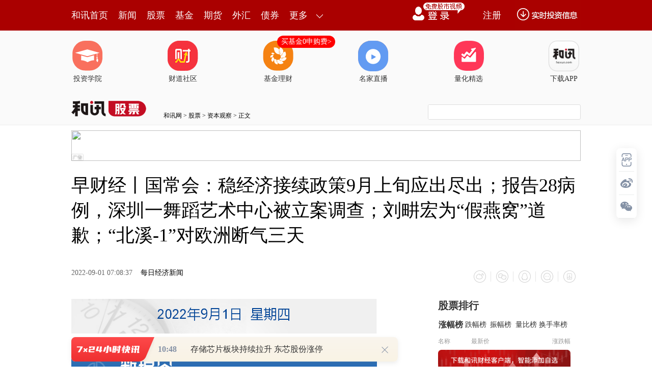

--- FILE ---
content_type: text/html
request_url: https://stock.hexun.com/2022-09-01/206684501.html
body_size: 17701
content:
<!DOCTYPE html>
<html>
<head>
<meta http-equiv="Content-Type" content="text/html; charset=gb2312" />
<meta name="description" content="NO.1国务院总理李克强8月31日主持召开国务院常务会议，听取稳住经济大盘督导和服务工作汇报，部署充分释放政策效能，加快扩大有效需求；确定进一步优化营商环境、降低制度性交易成本的措施，持续为市场主体减负激活力。会议指出，要用“放管服”改革办法再推进稳经济一揽子政策发挥效能，接续政策细则9月上旬应出尽出，着力扩大有效需求，巩固经济恢复基础。（央视网）NO.28月31日，国家统计局数据显示，8月份，制造业采购经理指数为49.4%，比上月上升0.4个百分点；非制造业商务活动指数和综合PMI产出指数分别为52.6%和51.7%，比上月下降1.2和0.8个百分点，继续位于扩张区间">
<meta name="keywords" content="国常会 稳经济">
<meta http-equiv="mobile-agent" content="format=xhtml; url=http://m.hexun.com/stock/2022-09-01/206684501.html"> 
<meta http-equiv="mobile-agent" content="format=html5; url=http://m.hexun.com/stock/2022-09-01/206684501.html"> 
<meta http-equiv="X-UA-Compatible" content="IE=Edge,chrome=1"> 
<meta name="renderer" content="webkit"> 
<script src="https://web.hexun.com/m/modules/modelJump.0.0.1.min.js"></script> 
<script src="https://web.hexun.com/pc/libs/tingyun/tingyun-rum.js"></script>  

<title>早财经丨国常会：稳经济接续政策9月上旬应出尽出；报告28病例，深圳一舞蹈艺术中心被立案调查；刘畊宏为“假燕窝”道歉；“北溪-1”对欧洲断气三天-股票频道-和讯网</title>
<link href="https://web.hexun.com/pc/css/article.css" rel="stylesheet" type="text/css" />
<script src="https://i6.hexun.com/zl/tool/jquery-1.8.3.min.js"></script>

<link href="https://logintool.hexun.com/OtherInterFace/style/newbase.css" rel="stylesheet" type="text/css">



<base target="_blank" />
<script src="https://utrack.hexun.com/dp/hexun_dplus_ver1.0.1.js"></script>

<script>
var dplus_pageview = { "CHANNEL": "股票", "LEVEL": "股票首页>资本观察>聽风", "TYPE": "正文页", "TITLE": "", "ARTICLEID": "0", "MEDIA": "", "AUTHER": "", "TIME": "", "DATAILTYPE": "", "KEYWORD": "", "COEFFICIENT": "3", "PLATFORM": "WEB" };
</script>
<script>
var newsextflow = 0;
var newskeywords = "国常会 稳经济";
var newscolumnid = "205146890";
</script>
</head>
<body>

  
<!-- adhoc sdk --> 
<script src="https://web.hexun.com/pc/modules/hxpctraffic.0.0.1.min.js"></script>
 
<script src="https://web.hexun.com/pc/libs/qrcode.min.js"></script>
<script src="https://web.hexun.com/pc/js/member_subscribe.js"></script>
<script src="https://web.hexun.com/m/modules/sensors.min.js" charset="utf-8"></script>
<script src="https://web.hexun.com/pc/js/articleAB.js?v=202405051001"></script>
	<div class="mask" ></div>
<!-- adhoc sdk end -->
<script src="https://i5.hexun.com/zl/hx/articlePage/js/articleTop.js"></script>
<script src="https://logintool.hexun.com/OtherInterFace/js/popup_v2.js" type="text/javascript" charset="gb2312"></script>
<div class="toolbar-box" style="height: 60px">
<div class="toolbar" id="t-float">
	<div class="toolbarC clearfix">
		<div class="toolbarCL clearfix">
			<div class="navL clearfix">
					<a href="http://www.hexun.com/" class="l1">和讯首页</a>
				<a href="http://news.hexun.com/" class="l1">新闻</a>
				<a href="http://stock.hexun.com/" class="l1">股票</a>
				<a href="http://funds.hexun.com/" class="l1">基金</a>
				<a href="http://futures.hexun.com/" class="l1">期货</a>
				<a href="http://forex.hexun.com/" class="l1">外汇</a>
				<a href="http://bond.hexun.com/" class="l1 end">债券</a>				<div class="more">
					<div class="bn">更多</div>
					<div class="mLink">
						<ul class="clearfix">
							<li><a href="http://bank.hexun.com/">银行</a></li>
							<li><a href="http://insurance.hexun.com/">保险</a></li>
							<li><a href="http://gold.hexun.com/">黄金</a></li>
							<li><a href="http://trust.hexun.com/">信托</a></li>
							<li ><a href="http://money.hexun.com/">理财</a></li>
							<li><a href="http://iof.hexun.com/">互金</a></li>
							<li class="pr"><a href="http://zhongchou.hexun.com/" >众筹</a><em></em></li>
							<li><a href="http://p2p.hexun.com/">P2P</a></li>
							<li><a href="http://quote.hexun.com/">行情</a></li>
							<li><a href="http://data.hexun.com/">数据</a></li>
							<li><a href="http://hk.stock.hexun.com/">港股</a></li>
							<li><a href="http://stock.hexun.com/usstock/">美股</a></li>
							<li><a href="http://stock.hexun.com/newstock/">新股</a></li>
							<li><a href="http://funds.hexun.com/smjj/">私募</a></li>
							<li><a href="http://pe.hexun.com/">创投</a></li>
							<li><a href="http://xianhuo.hexun.com/">现货</a></li>
							<li><a href="http://qizhi.hexun.com/">期指</a></li>
							<li><a href="http://nj.hexun.com/">农金</a></li>
							
							<li><a href="http://stock.hexun.com/sanban/">新三板</a></li>
							<li><a href="http://news.hexun.com/events/">时事</a></li>
							<li><a href="http://tv.hexun.com/">视频</a></li>
							<li><a href="http://opinion.hexun.com/">评论</a></li>
							<li><a href="http://news.hexun.com/socialmedia/">名家</a></li>
						
							
							<li><a href="http://house.hexun.com/">房产</a></li>
							<li><a href="http://auto.hexun.com/">汽车</a></li>
							<li><a href="http://tech.hexun.com/">科技</a></li>
							<li class="pr"><a href="http://bschool.hexun.com/">商学院</a></li></ul>
					</div>
				</div>
			</div>
		</div>
		<div class="toolbarCR">
			<!--未登录--> 
			
			<!--未登录 e--> 
			<a class="bn bnApp" style="background:url('http://img.hexun.com/zl/hx/index/images/dong.gif') no-repeat;width:82px;height:60px; -webkit-box-sizing: content-box;-moz-box-sizing: content-box;box-sizing: content-box;" href="http://news.hexun.com/2015/znxz/?utm_campaign=web_all_top"></a>
			<a href="javascript:void(0)" target="_self" onclick="popupReg()" class="bn">注册</a>
			<a href="javascript:void(0);" target="_self" class="loginBn" onclick="popupLogin()"></a>
			<!--已登录--> 
			<div class="YesLogin claerfix">
				<div class="username"></div>
				<div class="round"></div>
				<div class="menu">
					<ul>
						<li class="s">
							<a href="http://i.hexun.com/">个人门户</a>
							
						</li>
						<li>
							<a href="http://epay.hexun.com/">钱包</a>
						</li>
						<li class="end"><a href="http://hexun.com/newHome/set/userinfo">设置</a></li>
					</ul>
				</div>
			</div>
			<!--已登录 e--> 
		</div>
	</div>
	<script>articleTop.scrollTop();articleTop.isLogin();</script>
</div>
</div>    
<div class="articleTopBg">

<style>
.imgLink li{margin-right: 124px;}
</style> 
<div class="layout mg imgLink pt20"> 
 <ul class="clearfix"> 
  <li class="i2"><a href="https://www.homeway.com.cn/lesson/index.html?utm_campaign=web_news_lesson"><em></em>投资学院</a></li> 
  <li class="i3"><a href="https://www.homeway.com.cn/?utm_campaign=web_news_caidao"><em></em>财道社区</a></li> 
  <li class="i4"><a href="http://licaike.hexun.com/"><em></em>基金理财</a><a href="https://www.licaike.com/aitou/activity.html?utm_campaign=web_icon" class="li_float">买基金0申购费&gt;</a></li> 
  <li class="i1"><a href="https://zhibo.homeway.com.cn/?utm_campaign=web_news_zhibo"><em></em>名家直播</a></li> 
  <!--li class=i6><a href="http://www.baohejr.com/"><em></em>宝和金融</a></li--> 
  <!--li class="i7"><a href="http://www.fangxinbao.com/"><em></em>放心保</a></li--> 
  <li class="i8"><a href="https://www.homeway.com.cn/lianghua/index.html?utm_campaign=hxpc_news_lianghua"><em></em>量化精选</a></li> 
  <!--<li class="i9"><a href="http://ds.hexun.com/"><em></em>期货大赛</a></li>--> 
  <li class="i12"><a href="http://news.hexun.com/2015/znxz/?utm_campaign=web_all_top"><em></em>下载APP</a></li> 
 </ul> 
</div>    

	<div class="logonav clearfix">
<div class="fl headerL">

				<a href="http://www.hexun.com" target="_blank"><img alt="" src="https://web.hexun.com/pc/img/logo_2021_new_black.png" /></a>
		<a href="http://www.hexun.com" target="_blank" id="subChannelLogo"><img alt="" src="http://img.hexun.com/images2008/emp.gif" /></a>

</div> 
		<div id="slogen" class="fl"></div>
		<div class="links"><a href=http://www.hexun.com>和讯网</a> &gt; <a href=http://stock.hexun.com>股票</a> &gt; <a desc = "lm" href=http://stock.hexun.com/zibenguancha>资本观察</a> > 正文</div> 
<div class="topSearch">
			<form id="hexunsearch2015" name="hexunsearch2015" method="post" target="_blank" onsubmit="return false;">
				<div class="s_m fr">
					<input type="text" class="hx_inp" id="textMessage2015"  value="" autocomplete="off" style="color: rgb(133,133, 133);">
					<input type="button" class="hx_btn" id="btnSearch">
					<input id="stockkey" type="hidden" name="key" value="1">
					<input id="stocktype" type="hidden" name="type" value="all">
				</div>
			</form>
			<div id="searchInfPanel"></div>
			<script type="text/javascript" src="https://img.hexun.com/search/2014/js/config.js"></script>
			<script type="text/javascript" src="https://img.hexun.com/zl/hx/articlePage/js/search.js"></script>
			<script type="text/javascript">
				hexun.common.Search.get().init({
					url:"https://so.hexun.com/ajax.do",//数据地址
					inputID:"textMessage2015",//搜索框地址ID
					containerID:"searchInfPanel",//联想容器ID
					config:urlConfigList,//链接配置
					searchBtnID:"btnSearch",//搜索按钮的ID
					openNewPage:true//是否新打开页面,不传时就是在当前页打开
				});
			</script>
		</div> 
	</div>
</div> 
<div class="layout mg clearfix">
<div class="layout" id="tonglan_0"></div>
	<div class="w600" id="tonglan_1"></div>
	<div class="w300" id="rightbtn_1"></div>
</div>
<div class="layout mg articleName">
	<h1>早财经丨国常会：稳经济接续政策9月上旬应出尽出；报告28病例，深圳一舞蹈艺术中心被立案调查；刘畊宏为“假燕窝”道歉；“北溪-1”对欧洲断气三天</h1>
	<div class="clearfix">
		<div class="tip fl">
		 
		<span class="pr20">2022-09-01 07:08:37</span>
		
		<a href="http://www.nbd.com.cn/articles/2022-08-31/2445341.html" target="_blank" rel="nofollow">每日经济新闻</a>&nbsp;
		
		</div>
		<div id="share"></div>

		<div class="line"></div>
		<a href="#anchorC" class="cs" target="_self"></a>
<a href="http://news.hexun.com/2015/znxz/?utm_campaign=web_commentright" class="appbtn" style="width: 116px;height: 36px;float: left;display: inline;margin-right: 10px;background: url('http://img.hexun.com/zl/hx/articlePage/images/appbtn.png') no-repeat;" target="_blank"></a>

	</div>
</div>
<div class="layout mg clearfix">
	<div class="w600">
		<div class="art_context">
 

<div class="art_contextBox">

<P style="TEXT-ALIGN: center"><IMG style="MAX-WIDTH: 600px" src="http://i5.hexun.com/2022-09-01/206684476.jpg"></P>
<P></P>
<P style="TEXT-ALIGN: center"><IMG style="MAX-WIDTH: 600px" src="http://i8.hexun.com/2022-09-01/206684477.jpg"></P>
<P></P>
<P style="TEXT-ALIGN: center"><IMG style="MAX-WIDTH: 600px" src="http://i8.hexun.com/2022-09-01/206684478.jpg"></P>
<P></P>
<P style="TEXT-ALIGN: center"><IMG style="MAX-WIDTH: 600px" src="http://i6.hexun.com/2022-09-01/206684479.jpg"></P>
<P></P>
<P style="TEXT-ALIGN: center"><IMG style="MAX-WIDTH: 600px" src="http://i7.hexun.com/2022-09-01/206684480.jpg"></P>
<P></P>
<P style="TEXT-ALIGN: center"><IMG style="MAX-WIDTH: 600px" src="http://i1.hexun.com/2022-09-01/206684481.jpg"></P>
<P></P>
<P style="TEXT-INDENT: 2em"><STRONG>NO.1</STRONG> <STRONG>国务院总理李克强8月31日主持召开国务院常务会议</STRONG>，听取稳住经济<a href='http://quote.hexun.com/default.htm#stock' target='_blank'>大盘</a>督导和服务工作汇报，部署充分释放政策效能，加快扩大有效需求；<STRONG>确定进一步优化营商环境、降低制度性交易成本的措施，持续为市场主体减负激活力</STRONG>。</P>
<P style="TEXT-INDENT: 2em">会议指出，<STRONG>要用“放管服”改革办法再推进稳经济一揽子政策发挥效能，接续政策细则9月上旬应出尽出，着力扩大有效需求</STRONG>，巩固经济恢复基础。<STRONG>扩大政策性开发性金融工具支持领域，将老旧小区改造、省级高速公路等纳入</STRONG>，尽可能吸引民间投资。<STRONG>出台支持制造业企业、职业院校等设备更新改造的政策</STRONG>。<STRONG>引导商业银行为重点项目建设、设备更新改造配足中长期贷款</STRONG>。<STRONG>支持刚性和改善性住房需求，地方要“一城一策”</STRONG>，用好政策工具箱，<STRONG>灵活运用阶段性信贷政策和保交楼专项借款</STRONG>。<STRONG>促进汽车等大宗消费</STRONG>。（央视网）</P>
<P></P>
<P style="TEXT-INDENT: 2em"><STRONG>NO.2 </STRONG>8月31日，国家统计局<a href='http://datainfo.stock.hexun.com/' target='_blank'>数据</a>显示，<STRONG>8月份，制造业采购经理指数为49.4%，比上月上升0.4个百分点</STRONG><STRONG>；非制造业商务活动指数和综合PMI产出指数分别为52.6%和51.7%，比上月下降1.2和0.8个百分点</STRONG><STRONG>，继续位于扩张区间</STRONG>。国家统计局表示，8月份制造业采购经理指数有所回升，非制造业商务活动指数持续扩张，我国经济继续保持恢复发展态势。</P>
<P></P>
<P style="TEXT-INDENT: 2em"><STRONG>NO.3</STRONG> 8月31日，<STRONG>国家发改委等六部门发布关于阶段性调整价格补贴联动机制加大对困难群众物价补贴力度的通知</STRONG>。其中提到，阶段性降低价格补贴联动机制启动条件。<STRONG>将启动条件中的CPI单月同比涨幅达到3.5%阶段性调整为3.0%，同时保持CPI中食品价格同比涨幅达到6%的启动条件不变，满足任一条件即启动价格补贴联动机制</STRONG>。执行期限为2022年9月至2023年3月。现行启动条件已经适当降低的地方，可结合当地实际情况阶段性进一步降低启动条件，不得提高启动条件。</P>
<P></P>
<P style="TEXT-INDENT: 2em"><STRONG>NO.4</STRONG> 8月31日，<a href='http://jingzhi.funds.hexun.com/164906.shtml' target='_blank'>中国互联</a>网络信息中心发布第50次《中国<a href='http://jingzhi.funds.hexun.com/160636.shtml' target='_blank'>互联网</a>络发展状况统计报告》显示，截至6月，<STRONG>我国网民规模为10.51亿，互联网普及率达74.4%</STRONG>。其中，<STRONG>短视频的用户规模增长最为明显，达9.62亿</STRONG><STRONG>，较2021年12月增长2805万</STRONG><STRONG>，占网民整体的91.5%</STRONG>；网络直播用户规模达7.16亿，较2021年12月增长1290万，占网民整体的68.1%。<STRONG>网民人均每周上网时长为29.5个小时，较2021年12月提升1个小时</STRONG>。（央视新闻）</P>
<P></P>
<P style="TEXT-ALIGN: center"><IMG style="MAX-WIDTH: 600px" src="http://i1.hexun.com/2022-09-01/206684482.jpg"></P>
<P></P>
<P style="TEXT-INDENT: 2em"><STRONG>NO.5</STRONG> 8月31日，中国上市公司协会发布的数据显示，<STRONG>2022年上半年，A股上市公司实现营业总收入34.54万亿元，同比增长9.24%；实现净利润3.25万亿元，同比增长3.19%</STRONG>。分行业看，煤炭油气、基础化工、动力电池原料、光伏<a href='http://jingzhi.funds.hexun.com/160640.shtml' target='_blank'>新能源</a>行业公司<a href='http://datainfo.hexun.com/wholemarket/html/cbcx.aspx' target='_blank'>业绩</a>增长迅猛，受疫情反复、原材料价格高企等因素影响，航空、餐饮、<a href='http://travel.hexun.com/' target='_blank'>旅游</a>等行业公司仍处困境。（新华社）</P>
<P style="TEXT-INDENT: 2em">8月31日，中国证券投资基金业协会发布最新公募基金市场数据，<STRONG>截至7月末，公募基金管理总规模为27.06万亿元，环比上月规模维持升势，再次创新高</STRONG>。</P>
<P></P>
<P style="TEXT-INDENT: 2em"><STRONG>NO.6</STRONG> <STRONG>8月31日，首批3只保障性租赁住房REITs在沪深交易所上市</STRONG><STRONG>，开盘后悉数涨停，涨幅达30%</STRONG>。从发行到上市，热度持续升温，全市场上市公募REITs也已增至17只。据中证报，<STRONG>证监会副主席李超表示，</STRONG><STRONG>加快推进基础设施REITs常态化发行</STRONG>。</P>
<P></P>
<P style="TEXT-INDENT: 2em"><STRONG>NO.7 </STRONG>8月31日，<STRONG>富时罗素宣布对富时中国50指数、富时中国A50指数、富时中国A150指数、富时中国A200指数、富时中国A400指数、富时中国A小盘股指数的指数审核变更</STRONG>。该变更将于9月16日星期五收盘后（即9月19日星期一）生效。<STRONG>富时中国A50指数将纳入<a href='http://stockdata.stock.hexun.com/300014.shtml' onmouseover=showImage('stock','2_300014',this,event,'1770') target='_blank'>亿纬锂能</a>(<a href='http://stockdata.stock.hexun.com/300014.shtml' target='_blank'>300014</a>)、<a href='http://stockdata.stock.hexun.com/gghq_601857.shtml' target='_blank'>中国石油</a>、<a href='http://stockdata.stock.hexun.com/601225.shtml' onmouseover=showImage('stock','1_601225',this,event,'1770') target='_blank'>陕西煤业</a>(<a href='http://stockdata.stock.hexun.com/601225.shtml' target='_blank'>601225</a>)；删除<a href='http://stockdata.stock.hexun.com/600585.shtml' onmouseover=showImage('stock','1_600585',this,event,'1770') target='_blank'>海螺水泥</a>(<a href='http://stockdata.stock.hexun.com/600585.shtml' target='_blank'>600585</a>)、<a href='http://stockdata.stock.hexun.com/601601.shtml' onmouseover=showImage('stock','1_601601',this,event,'1770') target='_blank'>中国太保</a>(<a href='http://stockdata.stock.hexun.com/601601.shtml' target='_blank'>601601</a>)、片仔癀</STRONG>。MSCI中国指数季度调整9月1日生效。</P>
<P></P>
<P style="TEXT-INDENT: 2em"><STRONG>NO.8 </STRONG><STRONG>日前，辛巴发长文爆料刘畊宏夫妇曾卖“假燕窝”</STRONG>。对此，<STRONG>8月31日，刘畊宏发微博道歉，称因之前合作的公司选品不够严谨，导致信任自己的消费者受到损害，<STRONG>未来团队会更加严谨把关</STRONG>。</STRONG>同日，刘畊宏经纪公司天赋星球官方微博发布声明称，公司对2020年发生的茗挚燕窝产品销售事件表达深深的歉意。将以此为鉴，今后对于品牌合作，严格把控质量与服务。天赋星球表示，<STRONG>刘畊宏夫妇已要求并督促杭州麦空公司妥善处理上述事件，并对消费者进行依法退赔</STRONG>。（每经综合）</P>
<P></P>
<P style="TEXT-INDENT: 2em"><STRONG>NO.9</STRONG> <STRONG>国内疫情信息</STRONG></P>
<P style="TEXT-INDENT: 2em">8月31日0时至15时，<STRONG>北京市新增本土新冠肺炎病毒感染者1例，为社会面筛查人员</STRONG>。</P>
<P style="TEXT-INDENT: 2em">8月31日0时至12时，<STRONG>深圳新增11例阳性病例</STRONG>。<STRONG>9月1日起深圳全市中小学开展在线教学</STRONG>，幼儿园暂缓返园。<STRONG>非必要不离深，确需离深的，</STRONG><STRONG>自9月1日零时起离深须持有48小时内2次核酸检测阴性证明</STRONG>。</P>
<P style="TEXT-INDENT: 2em">近日，<STRONG>深圳市福田区华星舞蹈艺术中心发生聚集性疫情</STRONG>，导致疫情爆发式扩散传播，<STRONG>截至8月31日18时，华星舞蹈艺术中心群组已报告病例28例</STRONG>。<STRONG>目前深圳市福田区已依法对华星舞蹈艺术中心进行立案调查，将从严从快从重查处</STRONG>。</P>
<P style="TEXT-INDENT: 2em">9月1日起，<STRONG>四川成都高新区暂时关闭辖区内所有写字楼宇三天，倡导居家办公</STRONG>。</P>
<P style="TEXT-INDENT: 2em">8月31日，<STRONG>四川省教育厅等联合印发通知，要求立即暂停全省各类校外培训机构线下培训</STRONG>，做好7日内参加涉疫校外培训机构培训班的风险人员排查管控工作，督促所有参训学员与同住人员完成3天3次核酸检测。</P>
<P style="TEXT-INDENT: 2em">8月31日0时至21时，<STRONG>新疆新增本土确诊病例5例，新增本土无症状感染者20例</STRONG>。</P>
<P style="TEXT-INDENT: 2em">8月31日0—24时，<STRONG>三亚市新增17例确诊病例（其中8例为无症状感染者转归）、45例无症状感染者</STRONG>。</P>
<P style="TEXT-INDENT: 2em">8月31日0—24时，西藏拉萨市新增本土新冠病毒感染者280例，其中<STRONG>新增确诊病例20例、无症状感染者260例</STRONG>，新增确诊病例和无症状感染者均在闭环隔离管控中发现。</P>
<P style="TEXT-INDENT: 2em">（综合央视新闻、红星新闻）</P>
<P></P>
<P style="TEXT-INDENT: 2em"><STRONG>NO.10 国际新闻</STRONG></P>
<P style="TEXT-INDENT: 2em">据塔斯社报道，<STRONG>国际原子能机构代表团已于31日抵达扎波罗热市，预计将在9月1日上午前往位于埃涅尔戈达尔市的扎波罗热核电站</STRONG>。国际原子能机构（IAEA）总干事格罗西表示，<STRONG>国际原子能机构代表团赴扎波罗热核电站的任务目标为“防止发生核事故”</STRONG>。国际原子能机构打算在核电站设立常设工作组。</P>
<P style="TEXT-INDENT: 2em">当地时间8月31日，<STRONG>俄罗斯天然气工业股份公司通过“北溪-1”管道向欧洲进行的天然气供应已暂停，</STRONG><STRONG>进行设备维护，经由这一管道输送的天然气将暂停供应3天。</STRONG></P>
<P style="TEXT-INDENT: 2em">当地时间8月31日，匈牙利外长西雅尔多表示，<STRONG>匈方已与俄罗斯天然气工业股份公司签署了天然气增供协议</STRONG>，从9月1日起，俄方经“土耳其溪”输气管道向匈牙利输送的天然气量将从8月份的每天260万立方米增加到最高每天580万立方米。</P>
<P></P>
<P style="TEXT-INDENT: 2em"><STRONG>欧洲8国的国家元首或政府首脑及欧盟领导人30日签署“马林堡宣言”</STRONG>，同意加强能源安全和海上风电合作，<STRONG>计划在2030年将由其掌控的波罗的海地区海上风电装机容量从目前的2.8吉瓦提高至19.6吉瓦</STRONG>。</P>
<P style="TEXT-INDENT: 2em">自俄乌冲突发生以来，欧盟已经对俄罗斯实施了7轮制裁措施。当地时间8月31日，德国联邦外交部长贝尔伯克表示，<STRONG>欧盟正在就第8轮制裁方案进行磋商，俄罗斯石油出口可能成为制裁的重点</STRONG>。</P>
<P style="TEXT-INDENT: 2em">8月31日，欧盟外交与安全事务高级代表博雷利宣布，当天在捷克首都布拉格举行的<STRONG>欧盟外长会决定全面终止执行欧盟-俄罗斯签证便利协议</STRONG>。</P>
<P style="TEXT-INDENT: 2em">美国国家航空航天局（NASA）“阿尔忒弥斯1号”任务经理迈克·萨拉芬表示，<STRONG>将于9月3日重新发射“阿尔忒弥斯1号”火箭</STRONG>。</P>
<P style="TEXT-INDENT: 2em">当地时间8月31日，美国国家航空航天局（NASA）公布了一项与美国太空探索技术公司（SpaceX）<STRONG>签署的总价值14亿美元的合同</STRONG>。依据该合同，SpaceX公司将在2030年前发射5次火箭，帮助NASA前往国际空间站执行任务。</P>
<P style="TEXT-INDENT: 2em">当地时间8月30日，<STRONG>加拿大英属哥伦比亚大学的一个研究团队发现，他们最新版的口服片剂胰岛素在小鼠身上的试验效果和注射胰岛素的效果相同</STRONG>。这一结果意味着未来有可能研发出一种人使用的口服胰岛素。</P>
<P style="TEXT-INDENT: 2em">据彭博社当地时间8月31日报道，知情人士透露，若美国联邦检察官确定前总统特朗普违反了法律，他们<STRONG>可能要等到11月中期选举之后才会宣布对其的指控，以避免影响选举</STRONG>。（央视新闻）</P>
<P style="TEXT-INDENT: 2em">（综合央视新闻、新华社）</P>
<P></P>
<P style="TEXT-INDENT: 2em"><STRONG>市场消息</STRONG></P>
<P></P>
<P style="TEXT-INDENT: 2em"><STRONG>美国8月ADP就业人数为13.2万人，预期30万人。</STRONG>北京时间9月1日凌晨，<STRONG>美股三大指数集体收跌，<a href='http://stockdata.stock.hexun.com/qqgz/index.aspx?code=.DJI' target='_blank'>道指</a>跌0.88%，8月累跌4.06%；<a href='http://stockdata.stock.hexun.com/qqgz/index.aspx?code=.INX' target='_blank'>标普500指数</a>跌0.78%，8月累跌4.24%；<a href='http://stockdata.stock.hexun.com/qqgz/index.aspx?code=.IXIC' target='_blank'>纳指</a>跌0.56%，8月累跌4.64%。</STRONG>大型科技股多数下跌，苹果、亚马逊跌超1%，谷歌、微软小幅下跌，脸书涨超3%，奈飞涨超1%。银行股多数走低，美国银行、富国银行跌超1%，摩根大通、花旗小幅下跌，高盛、摩根士丹利小幅上涨。3B家居跌超21%，此前该公司宣布将削减三分之一的自有品牌并裁员20%，8月累涨逾89%。</P>
<P></P>
<P style="TEXT-INDENT: 2em"><STRONG>国际原油<a href='http://futures.hexun.com' target='_blank'>期货</a>结算价日内跌超2%，美油、布油月线周期均三连跌。</STRONG>WTI 10月原油期货收跌2.09美元，跌幅2.28%，报89.55美元/桶，8月份累跌6.9%。布伦特10月原油期货收跌2.82美元，跌幅2.84%，报96.49美元/桶，8月份累跌超7%。</P>
<P></P>
<P style="TEXT-INDENT: 2em"><STRONG>COMEX 12月黄金期货结算价收跌0.6%，报1726.2美元/盎司</STRONG>，8月份累计下跌约3%，连跌五个月，创2018年9月份以来最长连跌月数。</P>
<P></P>
<P style="TEXT-INDENT: 2em"><STRONG>欧元区8月调和CPI同比9.1%，前值8.9%</STRONG><STRONG>；欧元区8月核心调和CPI同比初值4.3%，前值4%；</STRONG><STRONG>双双刷新历史最高纪录</STRONG>。欧股收盘全线下跌，德国DAX指数跌0.97%，法国CAC40指数跌1.37%，<a href='http://stockdata.stock.hexun.com/qqgz/index.aspx?code=.FTSE' target='_blank'>英国富时100指数</a>跌1.05%。</P>
<P></P>
<P style="TEXT-INDENT: 2em"><STRONG>欧洲天然气期货价格收跌9.88%，报239.105欧元/兆瓦时</STRONG>。8月31日，俄罗斯天然气工业股份公司股价一度上涨32%，创2008年9月以来最大单日涨幅，截至收盘涨24.95%。</P>
<P></P>
<P style="TEXT-ALIGN: center"><IMG style="MAX-WIDTH: 600px" src="http://i9.hexun.com/2022-09-01/206684483.jpg"></P>
<P></P>
<P style="TEXT-INDENT: 2em"><STRONG>NO.1 万科（SZ000002，股价16.63元，市值1934亿元）：</STRONG>8月31日，万科举行2022年中期业绩会。会上，面对外界最关心的<a href='http://jingzhi.funds.hexun.com/160628.shtml' target='_blank'>房地产</a>市场形势问题，郁亮重申了其在6月股东大会上的判断：从短期来看，市场已经筑底，但恢复是一个缓慢和温和的过程。他认为市场收缩过了头，反而会积蓄自发修复的动能，要相信居民追求美好生活、改善居住条件的力量。（每日经济新闻）</P>
<P></P>
<P style="TEXT-INDENT: 2em"><STRONG>NO.2 但斌：</STRONG>8月31日，据媒体报道，<a href='http://funds.hexun.com/smjj/'target='_blank'>私募</a>大佬但斌执掌的东方港湾，近日对三只产品发布了触发预警线的通知。所谓触发预警线，是指基金累计净值均跌破0.8元，即浮亏超过20%，据悉东方港湾相关负责人已确认上述信息。记者致电东方港湾公司时，对方表示，“如果产品真的跌到预警线，根据基金合同，需要把权益仓位减半。”(第一财经)</P>
<P></P>
<P style="TEXT-INDENT: 2em"><STRONG>NO.3 <a href='http://stockdata.stock.hexun.com/002594.shtml' onmouseover=showImage('stock','2_002594',this,event,'1770') target='_blank'>比亚迪</a>(<a href='http://stockdata.stock.hexun.com/002594.shtml' target='_blank'>002594</a>)（HK01211，股价242.2港元，市值7051亿港元）：</STRONG>巴菲特旗下的伯克希尔哈撒韦在近日出售133万股比亚迪H股。8月31日，针对巴菲特减持比亚迪一事，记者以投资人身份联系到比亚迪投资者关系部门，对方表示正在了解此事，巴菲特出售<a href='http://stock.hexun.com' target='_blank'>股票</a>是正常的市场行为，公司经营一切正常。（澎湃新闻）</P>
<P></P>
<P style="TEXT-INDENT: 2em"><STRONG>NO.4 </STRONG><STRONG>锦浪科技（SZ300763，股价229.75元，市值853.2亿元）：</STRONG>近日，一篇关于光伏逆变器行业企业疑似出口数据造假的文章在网上迅速发酵。8月31日，《每日经济新闻》记者以投资人身份致电<a href='http://stockdata.stock.hexun.com/300763.shtml' onmouseover=showImage('stock','2_300763',this,event,'1770') target='_blank'>锦浪科技</a>(<a href='http://stockdata.stock.hexun.com/300763.shtml' target='_blank'>300763</a>)董秘办，工作人员表示：“公司数据肯定是真实的，行业造假的传闻没有听到过，其他公司我们不好评论。”</P>
<P></P>
<P style="TEXT-INDENT: 2em"><STRONG>固德威（SH688390，股价312元，市值384亿元）：</STRONG>8月31日晚，固德威发布澄清公告，8月29日，有关媒体在网络发布题为《调查|逆变器全行业数据造假？古瑞瓦特、固德威、首航新能海外销售之谜》的文章。公司第一时间关注到上述报道并立即开展了认真核查，经核实，以上媒体报道内容不属实。《调查》中提到的数据为贸易国进口数据，与公司会计收入确认相关的海关出口数据存在时间性等差异。</P>
<P></P>
<P style="TEXT-INDENT: 2em"><STRONG>阳光电源（SZ300274，股价111.4元，市值1655亿元）：</STRONG>近期，市场对光伏逆变器行业销售数据有争议。对此，记者以投资人身份联系<a href='http://stockdata.stock.hexun.com/300274.shtml' onmouseover=showImage('stock','2_300274',this,event,'1770') target='_blank'>阳光电源</a>(<a href='http://stockdata.stock.hexun.com/300274.shtml' target='_blank'>300274</a>)投资者关系部门，相关人士称，海关数据与公司数据有交叉，但两者并不能完全对等。海关数据和公司出货口径可能存在不一致，不能单纯把海关数据和公司出货数据对等。对于逆变器数据是否造假，该人士称，就该公司而言，不可能数据造假，不存在这种情况。对其他公司不做评价。（21财经）</P>
<P></P>
<P style="TEXT-INDENT: 2em"><STRONG>NO.5 余额宝：</STRONG>早在2019年中时，一位个人投资者，就以2.2亿元的持有额霸榜天弘余额宝持有人榜单。而在坚定持有约3年后，第一持有人开始有变化了。根据8月31日公布的最新数据显示，第一持有人截至今年6月底的持有金额，已下降到了约2亿元，相比2021年底的持有金额，下降超过2000万元。（每日经济新闻）</P>
<P></P>
<P style="TEXT-INDENT: 2em"><STRONG>NO.6 华为：</STRONG>8月31日，华为网约车服务Petal出行将接入首汽约车、神州专车和T3出行等服务商，目前支持北京、上海、广州、深圳等城市，未来或有进一步扩张业务城市的计划。(界面新闻)</P>
<P></P>
<P style="TEXT-INDENT: 2em"><STRONG>NO.7 字节跳动：</STRONG>8月31日，记者从字节跳动内部邮件获悉，公司将下调其期权授予价至每股155美元。同时，该公司将进行一次期权特殊增发，员工如持有授予价高于每股155美元且尚未完全归属的期权，则有机会获得增发。这部分员工人数超过3万人。据了解，字节跳动上一轮期权授予价是每股195美元，此次每股下调了40美元。（澎湃新闻）</P>
<P></P>
<P style="TEXT-INDENT: 2em"><STRONG>NO.8 特斯拉（TSLA，股价275.61美元，市值8636亿美元）：</STRONG>8月31日，据特斯拉中国官网显示，目前Model Y后驱版交付时间缩短至1- 4 周，此前为4-8周。</P>
<P></P>
<P style="TEXT-INDENT: 2em"><STRONG>NO.9 <a href='http://hkquote.stock.hexun.com/urwh/hkstock/00700.shtml' target='_blank'>腾讯控股</a>（HK00700，股价327.2港元，市值3.15万亿港元）：</STRONG>日本角川集团（KADOKAWA）8月31日宣布，合并子公司FromSoftware将通过第三方配售的方式向腾讯控股旗下游戏公司Sixjoy Hong Kong和索尼互动娱乐有限公司（SIE）发行<a href='http://stock.hexun.com/newstock/'  target='_blank'>新股</a>。发行后，角川集团将持有FromSoftware 69.66%股份，Sixjoy Hong Kong持股16.25%，索尼互动娱乐持股14.09%。资料显示，From Software是一家来自日本的知名游戏开发商，代表游戏作品包括《恶魔之魂》系列、《艾尔登法环》等。（界面新闻）</P>
<P></P>
<P style="TEXT-INDENT: 2em"><STRONG>NO.10 <a href='http://stockdata.stock.hexun.com/600233.shtml' onmouseover=showImage('stock','1_600233',this,event,'1770') target='_blank'>圆通速递</a>(<a href='http://stockdata.stock.hexun.com/600233.shtml' target='_blank'>600233</a>)（SH600233，股价16.62元，市值674.17亿元）、<a href='http://stockdata.stock.hexun.com/002120.shtml' onmouseover=showImage('stock','2_002120',this,event,'1770') target='_blank'>韵达股份</a>(<a href='http://stockdata.stock.hexun.com/002120.shtml' target='_blank'>002120</a>)（SZ002120，股价16.84元，市值488.83亿元）、丹鸟物流等：</STRONG>8月31日，北京市公安交管部门联合市邮政管理局、市商务局召开交通安全隐患突出快递外卖即时配送企业集中约谈公开处理大会。 会上，三部门向今年以来，因发生致人伤亡的交通事故和交通违法突出的圆通速递（北京）有限公司、北京金韵达速递有限公司、北京丹鸟物流科技有限公司、上海三快智送科技有限公司、北京盒马网络科技有限公司等10家企业发放了“重大交通安全隐患单位警示牌”。（央视财经）</P>
<P></P>
<P style="TEXT-ALIGN: center"><IMG style="MAX-WIDTH: 600px" src="http://i5.hexun.com/2022-09-01/206684484.jpg"></P>
<P style="TEXT-INDENT: 2em">投资互动</P>
<P></P>
<P style="TEXT-ALIGN: center"><IMG style="MAX-WIDTH: 600px" src="http://i1.hexun.com/2022-09-01/206684485.jpg"></P>
<P></P>
<P style="TEXT-ALIGN: center"><IMG style="MAX-WIDTH: 600px" src="http://i4.hexun.com/2022-09-01/206684486.jpg"></P>
<P></P>
<P style="TEXT-INDENT: 2em"><STRONG>点击查询</STRONG></P>
<P></P>
<P style="TEXT-ALIGN: center"><IMG style="MAX-WIDTH: 600px" src="http://i4.hexun.com/2022-09-01/206684487.jpg"></P>
<P style="TEXT-INDENT: 2em">8月31日，北向资金净流入79.00亿。<a href='http://stockdata.stock.hexun.com/300750.shtml' onmouseover=showImage('stock','2_300750',this,event,'1770') target='_blank'>宁德时代</a>(<a href='http://stockdata.stock.hexun.com/300750.shtml' target='_blank'>300750</a>)、<a href='http://stockdata.stock.hexun.com/600519.shtml' onmouseover=showImage('stock','1_600519',this,event,'1770') target='_blank'>贵州茅台</a>(<a href='http://stockdata.stock.hexun.com/600519.shtml' target='_blank'>600519</a>)、<a href='http://stockdata.stock.hexun.com/000651.shtml' onmouseover=showImage('stock','2_000651',this,event,'1770') target='_blank'>格力电器</a>(<a href='http://stockdata.stock.hexun.com/000651.shtml' target='_blank'>000651</a>)、隆基绿能净买入居前，分别获净买入8.07亿元、7.89亿元、6.86亿元、3.64亿元。</P>
<P></P>
<P style="TEXT-ALIGN: center"><IMG style="MAX-WIDTH: 600px" src="http://i2.hexun.com/2022-09-01/206684488.jpg"></P>
<P></P>
<P style="TEXT-ALIGN: center"><IMG style="MAX-WIDTH: 600px" src="http://i0.hexun.com/2022-09-01/206684489.jpg"></P>
<P style="TEXT-INDENT: 2em">8月31日，南向资金净买入<a href='http://hk.stock.hexun.com' target='_blank'>港股</a>3.92亿港元，美团-W、腾讯控股、<a href='http://hkquote.stock.hexun.com/urwh/hkstock/00941.shtml' target='_blank'>中国移动</a>分别获净买入5.81亿港元、3.35亿港元、1.06亿港元；<a href='http://hkquote.stock.hexun.com/urwh/hkstock/02007.shtml' target='_blank'>碧桂园</a>、微创医疗、<a href='http://hkquote.stock.hexun.com/urwh/hkstock/00728.shtml' target='_blank'>中国电信</a>分别遭净卖出1.22亿港元、8253万港元、8159万港元。</P>
<P></P>
<P style="TEXT-ALIGN: center"><IMG style="MAX-WIDTH: 600px" src="http://i9.hexun.com/2022-09-01/206684490.jpg"></P>
<P></P>
<P style="TEXT-ALIGN: center"><IMG style="MAX-WIDTH: 600px" src="http://i6.hexun.com/2022-09-01/206684491.jpg"></P>
<P></P>
<P style="TEXT-ALIGN: center"><IMG style="MAX-WIDTH: 600px" src="http://i6.hexun.com/2022-09-01/206684492.jpg"></P>
<P></P>
<P style="TEXT-ALIGN: center"><IMG style="MAX-WIDTH: 600px" src="http://i2.hexun.com/2022-09-01/206684493.jpg"></P>
<P></P>
<P style="TEXT-INDENT: 2em"><STRONG>点击查询，一键辨别肉签和雷股，打新不愁。</STRONG></P>
<P></P>
<P></P>
<P style="TEXT-INDENT: 2em"><STRONG>
<P style="TEXT-ALIGN: center"><IMG style="MAX-WIDTH: 600px" src="http://i4.hexun.com/2022-09-01/206684494.jpg"></P></STRONG>
<P></P>
<P></P>
<P></P>
<P></P>
<P style="TEXT-INDENT: 2em"><STRONG>
<P style="TEXT-ALIGN: center"><IMG style="MAX-WIDTH: 600px" src="http://i0.hexun.com/2022-09-01/206684495.jpg"></P></STRONG>
<P></P>
<P></P>
<P></P>
<P></P>
<P style="TEXT-INDENT: 2em"><STRONG>
<P style="TEXT-ALIGN: center"><IMG style="MAX-WIDTH: 600px" src="http://i9.hexun.com/2022-09-01/206684496.jpg"></P></STRONG>
<P></P>
<P></P>
<P></P>
<P style="TEXT-ALIGN: center"><IMG style="MAX-WIDTH: 600px" src="http://i8.hexun.com/2022-09-01/206684497.jpg"></P>
<P></P>
<P style="TEXT-ALIGN: center"><IMG style="MAX-WIDTH: 600px" src="http://i7.hexun.com/2022-09-01/206684498.jpg"></P>
<P></P>
<P style="TEXT-ALIGN: center"><IMG style="MAX-WIDTH: 600px" src="http://i1.hexun.com/2022-09-01/206684499.jpg"></P>
<P></P>
<P style="TEXT-ALIGN: center"><IMG style="MAX-WIDTH: 600px" src="http://i5.hexun.com/2022-09-01/206684500.jpg"></P>
<P></P>
<P style="TEXT-INDENT: 2em"><STRONG>东北证券：</STRONG>国产手术<a href='http://stockdata.stock.hexun.com/300024.shtml'   target='_blank'>机器人</a>(<a href='http://stockdata.stock.hexun.com/300024.shtml' target='_blank'>300024</a>)商业化突围在即。在国产手术机器人领域，威高手术机器人、微创“图迈”产品、康多手术机器人先后通过国家药品监督管理局审查，填补国内空白。国产手术机器人这一<a href='http://news.hexun.com/qqxxsc/' target='_blank'>新兴市场</a>正处于高景气发展的重要阶段，在政策和资本的双重驱动下，有望顺利渡过研发瓶颈期，迎来自主创新和商业化的重大突破。</P>

			

			<div style="text-align:right;font-size:12px">（责任编辑：邵晓慧 ）</div>

			


</div>



<div class="showAll"><span>看全文</span></div>
<div class="showAllImg" style="margin-bottom:20px; padding:8px 0 0 8px; height:120px; margin-top:15px;background:url(http://i0.hexun.com/2016/pc/ad/bannercode/img/bg_btm.png)"></div>


</div>

		<!--评论-->

		<div class="comments">

			<div class="tit"><strong>写评论</strong><span>已有<i id="commentsSum"></i>条评论</span><a href="http://news.hexun.com/zlgy.html" target="_blank" class="zlgttext">跟帖用户自律公约</a></div>
			<div class="formContent">
				<textarea class="content" id="content"></textarea>
			</div>
			<div class="formSubmit clearfix"><span class="bn" data="only">提 交</span><span class="tip">还可输入<i class="maxNum">500</i>字</span> </div>
			<div class="pt20">
				<h3 class="commentsTit">最新评论</h3>
                                       <div id="commentsHideUserName"></div>
				<div id="commentsBox"></div>
			</div>
			<div class="showAllComments"><span>查看剩下<i>100</i>条评论</span></div>
		</div>
		<!--评论 e-->
	  



		<div class="recommond">
			<h4>相关推荐</h4>
			<ul>

<!--li><a href="http://opinion.hexun.com/2018-10-26/195007813.html"><img src="http://img.hexun.com/zl/hx/articlePage/images/tmpl1030.png" /><span>当年万人逃港事件，促使设立深圳经济特区 | 《我们的四十年》</span></a></li--> 
						<li><a href="http://stock.hexun.com/2022-08-31/206680889.html">国铁集团上半年净亏804亿</a><span>2022-08-31</span></li><li><a href="http://stock.hexun.com/2022-08-31/206680416.html">2022数字经济概念股一览表，数字经济股票龙头股有哪些？</a><span>2022-08-31</span></li><li><a href="http://stock.hexun.com/2022-08-31/206677358.html">中再集团：当好经济“减震器”和社会“稳定器”</a><span>2022-08-31</span></li><li><a href="http://stock.hexun.com/2022-08-31/206675142.html">财政部发布《2022年上半年中国财政政策执行情况报告》指出 在扩大需求上积极作为 着力稳就业稳物价</a><span>2022-08-31</span></li><li><a href="http://stock.hexun.com/2022-08-30/206672057.html">国金证券净利润5.43亿元，四大业务收入实现增长，自营投资业务收入同比减少99.89%|和讯曝财报</a><span>2022-08-30</span></li>
				</ul>
			</div> 

			
		
		
	</div>
	<div class="w300">
		<!--投顾志--> 
		<div id="hot-read" class="right-list h">
			<h3 class="rTit">热门阅读</h3>
			<ul class="top10"></ul>
		</div>
		<script>
		$(function() {
			var hotRead = [];
			$.ajax({
				url: 'https://m.hexun.com/api/getHotFocus',
				type: 'GET',
				dataType: 'jsonp',
				success: function(res) {
					if (res.length) {
						var data = res.slice(0, 10), i = 0;
						for (; i < data.length; i++) {
							var item = data[i], topThree = i < 3 ? 'topthree' : '';
							hotRead.push('<li class="'+ topThree +'"><em>'+ (i+1) +'</em><a href="'+ item.newsUrl +'" class="f16" target="_blank">'+ item.title +'</a></li>');
						}
						$('#hot-read ul').html(hotRead.join(''));
						$('#hot-read').show();
					}
				}
			});
		});
		</script>
		
<iframe src="" width="300" height="370" frameborder="0"  marginwidth="0" marginheight="0" scrolling="no" frameborder="No" border="0" class="mt40" id="rightIframe">
</iframe>
<div id="hx-original" class="right-list h">
			<h3 class="rTit">和讯特稿</h3>
			<ul class="top10"></ul>
		</div>
		<script>
		$(function() {
			var hxOriginal = [];
			$.ajax({
				url: 'https://opentool.hexun.com/MongodbNewsService/newsListPageByJson.jsp?id=187804274&s=10&cp=1&priority=0',
				type: 'GET',
				dataType: 'jsonp',
				success: function(res) {
					if (res.result.length) {
						var data = res.result.slice(0, 10), i = 0;
						for (; i < data.length; i++) {
							var item = data[i], topThree = i < 3 ? 'topthree' : '';
							hxOriginal.push('<li class="'+ topThree +'"><em>'+ (i+1) +'</em><a href="'+ item.entityurl +'" class="f16" target="_blank">'+ item.title +'</a></li>');
						}
						$('#hx-original ul').html(hxOriginal.join(''));
						$('#hx-original').show();
					}
				}
			});
		});
		</script>
		<!--投顾志 e--> 
		
		
		 
		 
 





 

		<div class="mt40" id="qizhi_2"></div>

<div id="recommend-read" class="right-list h"> 
 <h3 class="rTit">推荐阅读</h3> 
 <ul class="top10"></ul>  
</div> 
<script>
$(function() {
var recommendRead = [];
$.ajax({
url: 'https://nwapi.hexun.com/pc/hot',
type: 'GET',
dataType: 'jsonp',
success: function(res) {
if (res.datas.length) {
var data = res.datas.slice(0, 10), i = 0;
for (; i < data.length; i++) {
var item = data[i], topThree = i < 3 ? 'topthree' : '';
recommendRead.push('<li class="'+ topThree +'"><em>'+ (i+1) +'</em><a href="'+ item.url +'" class="f16" target="_blank">'+ item.title +'</a></li>');
}
$('#recommend-read ul').html(recommendRead.join(''));
$('#recommend-read').show();
}
}
});
});
</script>









		

	</div>
</div>
<script src="https://img.hexun.com/zl/tool/autosize.js"></script>
<script src="https://web.hexun.com/pc/js/article.js"></script> 
<!--footer--> 
<div class="footer"> 
 <div class="link"> 
  <div class="con"> 
   <a href="https://corp.hexun.com/yjfk/" id="hexunUserSuggest">举报/投诉/意见反馈</a> - 
   <a href="http://corp.hexun.com/contact/index.html">联系我们</a> - 
   <a href="http://corp.hexun.com/default/index.html">关于我们</a> - 
   <a href="http://corp.hexun.com/adcenter/index.html">广告服务</a> 
  </div> 
 </div> 
 <div class="txt" id="channelCopy">和讯网违法和不良信息/涉未成年人有害信息举报电话：010-65880240&nbsp;客服电话：010-85650688&nbsp;传真：010-85650844&nbsp;邮箱：yhts#staff.hexun.com(发送时#改为@)<br>本站郑重声明：和讯网 北京和讯在线信息咨询服务有限公司所载文章、数据仅供参考，投资有风险，选择需谨慎。<a target="_blank" href="http://corp.hexun.com/sm/index.html">风险提示</a><br>[<a href="http://img.hexun.com/2015/company/ICP100713/index.html">京ICP证100713号</a>]&nbsp;&nbsp;<a href="https://fs-cms.hexun.com/upload/2025-01-13/xinwen20270403.jpg">互联网新闻信息服务许可</a>&nbsp;<a href="http://img.hexun.com/2014/company/B220090331/index.html">增值电信业务经营许可证[B2-20090331]</a>　广告经营许可证[京海工商广字第0407号]&nbsp;<a href="https://img.hexun.com/chzzzs.jpg" rel="nofollow">乙级测绘资质证书[乙测资字11513208]</a>&nbsp;<a href="http://img.hexun.com/2014/company/Broadcast707/">广播电视节目制作经营许可证（京）字第707号</a>&nbsp;[<a href="http://img.hexun.com/2014/company/JWW2014/index.html">京网文[2014]0945-245号</a>]&nbsp;<a href="http://img.hexun.com/2023/drug_registration.pdf" rel="nofollow">药品医疗器械网络信息服务备案-（京）网药械信息备字（2023）第00216号</a>&nbsp;<a target="_blank" href="https://beian.miit.gov.cn/">京ICP备10021077号</a><br><div class="icp"><a class="icpico" href="http://www.beian.gov.cn/portal/registerSystemInfo?recordcode=11010502041727" target="_blank"><img src="https://img.hexun.com/www/ghs.png"><p>京公网安备&nbsp;11010502041727号</p></a></div>Copyright&#169;和讯网&nbsp;北京和讯在线信息咨询服务有限公司&nbsp;All&nbsp;Rights&nbsp;Reserved&nbsp;版权所有&nbsp;复制必究<br><br></div> 
</div> 
<script src=" https://web.hexun.com/pc/js/inc_2015_new.js?date=201406191425"></script> 
<script src="https://utrack.hexun.com/track/track_hx.js"></script>
<!--script src="http://news.hexun.com/js/count.js?date=200911261100"></script--> 
<script language="javascript" src="https://img.hexun.com/hx_news/hx_news_finalpage.js"></script> 
<script type="text/javascript"> 
(function(){
	//全站通发广告
	var reg=/\/\d{9}(_\d+)?.(html|html\?\w*)$/;		
	if(reg.test(location.href) && location.href.indexOf('crudeoil')<0){
	   document.write('<script type="text/javascript" src="https://itv.hexun.com/lbi-html/ly/2011/allPages/hx_page_tempAd.js"><\/script>');
	}
})()
</script>
<script src="https://img.hexun.com/zt/articleAd/js/popAd.js"></script>
    <script>
  setTimeout(function(){
            typeof $.hxpctraffic !== "undefined" && $.hxpctraffic("HXGG20190415",false, "浏览事件");
        },50)
    </script>
<script type="text/javascript">var uweb_protocol = (("https:" == document.location.protocol) ? " https://" : " http://");document.write(unescape("%3Cscript src='" + uweb_protocol + "utrack.hexun.com/dp/hexun_uweb.js' type='text/javascript'%3E%3C/script%3E"));</script>
<!--<script language="javascript" src="https://img.hexun.com/2016/pc/ad/bannercode/js/201808070942/appDplus.js"></script>-->
<script language="javascript" src="https://web.hexun.com/pc/ad/js/appDplus.js"></script>
<script language="javascript" src="https://web.hexun.com/pc/modules/hexunhm.js"></script>         

<div id="pageTail"></div>


<script language="javascript" src="https://hxjstool.hexun.com/stock/hx_pageMediaControl.js"></script>


<script language="javascript" src="https://img.hexun.com/hx_stock/hx_stock_finalpage.js"></script>


</body>

<!--百度js推送-->
<script>
(function(){
    var bp = document.createElement('script');
    var curProtocol = window.location.protocol.split(':')[0];
    if (curProtocol === 'https'){
   bp.src = 'https://zz.bdstatic.com/linksubmit/push.js';
  }
  else{
  bp.src = 'http://push.zhanzhang.baidu.com/push.js';
  }
    var s = document.getElementsByTagName("script")[0];
    s.parentNode.insertBefore(bp, s);
})();
</script>
<!--百度js推送end-->


<script src="https://i5.hexun.com/zl/hx/articlePage/js/articleTop.js"></script>

<script src="https://logintool.hexun.com/OtherInterFace/js/popup_v2.js" type="text/javascript" charset="gb2312"></script>

	<style type="text/css">
	.sourcePopwin{  position: fixed; left:50%; top:300px; width: 660px; height: 403px;margin-left: -500px; z-index: 1000003; display: none; background: url(http://i0.hexun.com/2016/pc/ad/bannercode/img/popBg.png);}
	.authorized{background: #fc527f; padding: 0 25px; height: 32px; line-height: 32px; text-align: center; font-size: 16px; display: inline-block; color: #fff; position: absolute; top:330px; left:280px; border-radius: 16px; cursor: pointer;}
	.sourcePopwinImg{ text-align: center; position: absolute; top:210px; left:280px;}
	.closesourceBtn{position: absolute; top:0px; right:0px; display: block;width: 40px; height: 40px; cursor: pointer; }
	.mask{width: 100%; height: 100%; background: rgba(0, 0, 0, 0.6);position: fixed;top: 0;left: 0;z-index: 1000002;display: none;}
	.tipsP{ text-align: center;width: 100%; bottom: 15px; left: 0; color: #363636; position: absolute;}
	</style>

			<style>
				.like ul{
					width: 600px;
					height: 208px;
					overflow: hidden;
				}
				.like li{
					margin-right: 0;
					margin-left: 30px;
				}
				.like li:first-child{
					margin-left: 0;
				}
			</style>

<style>
.ztName a {
    text-decoration: none;
    color: #000;
}
.ztName a:hover {
    text-decoration: underline;
    color: #a00;
}
</style>



    <!-- 弹窗样式Start -->
    <style>
    * {
        margin: 0;
        padding: 0;
    }
    
    a {
        text-decoration: none;
    }
    
    li {
        list-style: none;
    }
    
    #newsPopWin {
        width: 662px;
        height: 194px;
        background-color: #ffedee;
        position: fixed;
        left: 0;
        bottom: 0;
        overflow: hidden;
        display:none;
    }
    
    #clsBtn {
        background: url('http://i7.hexun.com/2017-06-02/189455855.png');
        width: 10px;
        height: 10px;
        cursor: pointer;
        float: right;
        margin-top: 12px;
        margin-right: 10px;
    }
    
    #imgBox,
    #imgBox a {
        display: inline-block;
        float: left;
    }
    
    #imgBox a {
        width: 180px;
        height: 135px;
        border: 1px solid #f6b3b8;
        margin-top: 26px;
        margin-left: 26px;
        position: relative;
        z-index: 1000;
        overflow: hidden;
    }
    
    #imgBox img {
        width: 100%;
        height: 100%;
        transition: 0.8s;
        -moz-transition: 0.8s;
        -webkit-transition: 0.8s;
        -o-transition: 0.8s;
        -ms-transition: 0.8s;
    }
    
    #imgBox img:hover {
        transform: scale(1.2);
        -moz-transform: scale(1.2);
        -webkit-transform: scale(1.2);
        -o-transform: scale(1.2);
        -ms-transform: scale(1.2);
    }
    
    #newsPopWin ul {
        float: left;
        display: inline-block;
        width: 394px;
        vertical-align: top;
        margin-top: 26px;
        margin-left: 32px;

    }
    
    #newsPopWin ul li {
        border-bottom: 1px dashed #e1d8d9;
        padding-bottom: 10px;
        padding-top: 10px;
    }
    
    #newsPopWin ul li:first-child {
        padding-top: 0;
    }
    
    #newsPopWin ul li:last-child {
        border-bottom: none;
        padding-bottom: 0;
    }
    
    #newsPopWin ul li a {
        color: #000;
        font-family: "Microsoft Yahei";
        font-size: 20px;
    }
    
    #wk {
        width: 180px;
        height: 135px;
        border: 1px solid #f6b3b8;
        position: absolute;
        top: 35px;
        left: 35px;
    }
    </style>
    <!-- 弹窗样式End -->


</html>












--- FILE ---
content_type: text/html;charset=GBK
request_url: https://opentool.hexun.com/MongodbNewsService/newsListPageByJson.jsp?id=187804274&s=10&cp=1&priority=0&callback=jQuery18306450096068314668_1769482515939&_=1769482521532
body_size: 17873
content:
jQuery18306450096068314668_1769482515939( {"totalNumber":64234,"totalPage":100,"currentPage":1,"result":[{"content":"PHA+oaGhob3xzOyjrM7Sw8fAtMnuyOvMvczW0rvPwrS00MLSqdDQ0rWho9T4vq2jrLS00MLSqdDQ\n0rXS8rjfzbbI66Gis6TW3Mbaus21zbPJuabCyrb4we7Iy837tvjItLK9oaPIu7b4o6zU2kFJvLzK\n9brN1f6y37XEy6vW2Mf9tq/PwqOsyOe98bXEtLTQwtKp0NDStdX9063AtNCnwsq478P8us3Iq8fy\nzbvOp7XEy6vW2Lv60/aho9fUMjAyNcTq0tTAtKOstLTQwtKp0tG+rbTTuMXE7tffz/LB2bSyo6y5\n+rL6tLTQwtKptcSz9rqjtqm1pcLFxsa8zcK8oaPNrMqxo6zG37K/w8XBqrrPt6LOxM6q0NDStbao\ntfejrMv509DQxbrFtrzWuM/y0ru49r3hwtujurS00MLSqdDQ0rW1xNDC1tzG2tLRvq21vcC0oaM8\nL3A+PHA+oaGhoc7Sw8fPyMC0v7TSu9fpudm3vbXE1+7Qwsr9vt2ho8S/x7CjrLS00MLSqdDQ0rXA\n+9PDQUm8vMr1yfjNuNHQt6LIq8H3s8yjrNPQzfu9q7K/t9bQwtKptcTU58ba0dC3otbcxtrL9bbM\nNTAl0tTJz6Os1fvM5cnPytDKsbzk09DN+8v1tszWwTV+N8TqoaMyMDI1xOqjrMirx/JBSdbG0qnK\n0LOhuebEo9LRs6y5/TMwMNLaw8DUqqOs1tC5+rTTt8K0tL3hus/P8sirx/K0tNDCvfi916Oss/a6\no7aptaW1pbHKvfC27rOsNTDS2sPA1Kqho7S00MLSqbXEusvQxMq508Ozob6wvK/W0NTa1tfB9qGi\ntPrQu7yysqGhorSryL6yobrNurG8+7Khy8S088Hs0/KjrEFJvLzK9dLRyKvD5sn4zbi007DQteO3\nos/Wtb3B2bSytcTIq8H3s8yhozwvcD48cD6hoaGh1NrW18H2wezT8qOsz+C52Mbz0rW1xEFEQ9Kp\nzu+w0M/ySEVSMrXEyP3G2sHZtLLK/b7dz9TKvqOsv82527u6veLCyrTvtb01MiWjrL3PtKvNs7uv\nwcbM4cn9wcsxNiWjrLKix9LS0b6t1Nq5+sTau/HF+snPytCho9TatPrQu7yysqHB7NPyo6zP4LnY\nxvPStbXER0xQLTHA4NKpzu/U2k5BU0i2/sbawdm0stbQz9TKvrjO1qy3vrz1ydnCyrOsNTAlo6yz\nyc6qx6fS2ry2yPy1wLXE0MLU9rOkteOho7TLzeKjrMirx/K9ob+10qnO79HQt6LW0NDEt6KyvLXE\nQUm/18P3xr3MqKOsyrXP1sHLtNOw0LXjt9bO9rW9t9bX08n6s8nU2bW9s8nSqdDU08W7r7XEyKvB\n97PM1sfE3MnovMaho9TaveG6y7KhoaLFsbyytcjIq8fyvaG/tbyysqG53M/ftcTM2LaosNC149Hp\n1qTW0KOsuvLRobfW19PD/NbQwsq9z7SrzbPB97PMzOHJ/cHLMTCxtqGj0rvQqcbz0rW1xEFJvNO7\n+sb3yMvX1Lavu6+5pNW+o6y9q7uvus/O78m40aHQp8LKzOHJ/cHLMzcwocEyNCWjrNChyrHJ+rPJ\nserXvLuvyv2+3cf9tq/Eo9DNtfy0+qGjPC9wPjxwPqGhoaG009DQ0rXU9rOktcTIt7ao0NTAtL+0\no6xBSbrNs/a6o8rHusvQxMf9tq/S8svYoaPNt7Gq0dC+v9S61KSy4qOsMjAyNMTq1sEyMDI4xOqj\nrNbQufpBSdbG0qnK0LOhuebEo72rtNM3LjPS2tSq1PbWwTU4LjbS2tSqo6zE6ri0us/U9rOkwsqj\nqENBR1KjqbTvtb02OC41JaGjwvO/z8791PK4/M6qwNa526OsxuTUpLLiyOe5+0FJyKvD5sn4zbjS\nqc7v0dC3osirwbTM9aOsx7HU2srQs6G/1bzkv8m07zI4MDDS2tbBNTMwMNLaw8DUqqGjPC9wPjxw\nPqGhoaHW0Ln6tLTQwtKptcSz9rqj0rLU2rPW0Pi808vZoaMyMDI1xOqjrLbUzeLK2siovbvS19fc\ntu7UpLzGtO+1vTExMDDS2sPA1KrX89PSoaPU2kFEQ6Giy6u/ubXIx7DR2MHs0/KjrNbQufrG89K1\n0tG+rcq1z9bBy77Wsr/B7MXco6y24L/usvrGt7Tvs8nBy8r9yq7S2sPA1Kq8trXEufq8yrrP1/eh\no7j5vt252be9u/q5ubGouObK/b7do6y92NbBMjAyNMTqtdejrNbQufq0tNDC0qnU2sirx/LR0Lei\nudzP39bQtcTVvLHI0tG077W9MjMl1sEzMCWjrM67vtPIq8fytdq2/qOsxuTW0Mirx/LU2tHQyte0\ntNDC0qnW0Ln61byxyDIwJdbBMjQloaMyMDI0xOrIq8fy0MLG9LavtcTB2bSyyrXR6dbQo6zAtNfU\n1tC5+rXEyrXR6dW8sci077W9MzAlo6y99rTO09rDwLn6tcQzNSWhozwvcD48cD6hoaGhvdPPwsC0\no6zO0sPHwLSy8L3i0rvPwrS00MLSqdDQ0rW1xLL60rXBtKGjytfPyMrHyc/TzrXE0dC3orf+zvG6\nzcvjwabK/b7doaPJz9POyse0tNDC0qnR0LeitcS7+cqvo6zW99KqsPzAqENST6GiQ0RNT6Giy+PB\nprmp06bJzLrN0r3SqbTzyv2+3bXIoaPG5NbQo6xDWE/Q0NK1yse1scew1+7Oqsi3tqi1xLu3vdqj\nrNLyzqrL/Mrc0ubT2sirx/LR0LeizeKw/Neq0sajrEFJvLzK9dPWxNy9+NK7sr3M4cn90KfCyqOs\n1Nm808nP1f6y39ans9bSvdKpyv2+3dKqy9jB982oo6xDWE+zyc6qyc/TztbQ1+7T0Mi3tqjQ1LXE\nt73P8qGjtNPOtMC0t6LVube9z/LAtL+0o6xDWE+087jFwsq74c/yQUm808irwfezzMn9vLahozwv\ncD48cD6hoaGhxuS0zsrH1tDTzrXEtLTQwtKpxvOho9f3zqq0tNDC0qm1xLrL0MTW98zlo6zSqcbz\nt9bOqrSrzbO0tNDC0qnG87rNQUnH/bavtcRCaW90ZWNooaO8vMr1wrfP39PryczStbuvvdrX4Lj3\n09Cyu82soaO0q82z0qnG877bvbnIq8fy0MK53M/fo6zP4LnY0qnG87XEyP2/7kFEQ9Kpzu+9+Mjr\nyP3G2sHZtLKjrMbk1tDBvb/uQURD0qnO78rayKjErMmztqujrL270tfK17i219y98LbutO+1vTgy\n0trDwNSqoaNCREvS1tbGvMHU2sirx/LK0LOht9227rTvtb0yMiWjrDIwMjXE6rqjzeLK1cjr1byx\nyLOsNzgloaO2+EFJIEJpb3RlY2jU8r7bvbnB2bSy0enWpKOsz+C52Mbz0rW1xEFJ0qnO7734yOu2\n/sbawdm0sqOsvqfMqb/GvLy1xEFJybjRoca9zKi3/s7xyKvH8jE2vNJUb3AyMNKpxvOho7TTyLe2\nqLv6u+HAtL+0o6y0q82z0qnG87XEyLe2qNDU1NrT2sirx/K7r7zTudzP38nutsijrMrHxuS7pLPH\nutOho0FJIEJpb3RlY2jW0L7fsbjB2bSyyv2+3bzTxr3MqLHawN21xMbz0rXWtbXDudjXoqGjtNPO\ntMC0t6LVucC0v7SjrLSrzbPSqcbzvavP8kFEQ6Giy6u/uaGiu/nS8tbOwca1yMew0di8vMr1x+PQ\nsaOsQUkgQmlvdGVjaNTyz/LIq8H3s8zX1Nb30dC3oteq0M2jrLTTwvS5pL7fz/LX1Nb3udzP39HT\nyeyhozwvcD48cD6hoaGh1+6688rHz8LTzrXEwdm0stOm08O809anuLa2y6Gj1/fOqrS00MLSqbXE\nvNvWtbP2v9qjrLD8wKjSvcHGu/q5uaGi0r2xo77Wus3JzNK1PGEgaHJlZj0naHR0cDovL2luc3Vy\nYW5jZS5oZXh1bi5jb20vJyB0YXJnZXQ9J19ibGFuayc+saPP1TwvYT61yKGju7zV39Dox/PKzbfF\n0sDAtdK9saPXvMjrvNOz9rqjys23xaGj0r2xo8rHtLTQwtKpufrE2rfFwb+1xLv5sb7FzKOs0rLK\nx8i3tqjQ1NfuuN+1xLK/t9aho7P2uqPU8srHs6TG2rXE1PbBv6Os1rW1w7nY16Kho8/C087OtMC0\ntcS3otW5t73P8rfWzqq8uLj2sr+31qO60r2xo8/ytq/MrLX31fu807fWsuPWp7i2yf28tqOsurG8\n+7KhoaK2+c2v0qm1yMzYyuLB7NPyvbW827f5tsjK1dWto6zJzNK1saPP1bPJzqqyubPko6y73cPx\nsaO4srjHuPy24LS00MLSqaOsvbW1zbu81d+4urWjoaOz9rqj1PLP8sirx/LNrLK9v6q3otHdvfij\nrLn6svrSqcbz0+u/57n6xvPStcGqus+/qtW5ufq8yrbg1tDQxMHZtLKhozwvcD48cD6hoaGhtLTQ\nwtKp1/fOqry8yvXD3Lyv0M3Q0NK1o6y7+rvhw/fIt6Ostau358/V0rKyu8jduvbK06GjytfPyKOs\n1f6y37rswPuz1tD4ys23xaGjufq80tKpvOC+1tPaMjAyNcTq08W7r827xsbQ1NbOwcbSqc7vyfPG\nwLPM0PKjrL2rvLzK9cnzxsDKsc/e0bnL9dbBMzC49rmk1/fI1aOsz9TW+LzTy9mw/MCoQUnSqc7v\n1NrE2rXEuN/HscGmwca3qMnPytC9+LPMoaPNrMqxo6yhsMquy8TO5aGx0r3Sqbmk0rW3otW5uea7\nrsP3yLfM4bP21qez1sH6zbfG89K1zOHJ/cirx/LTsM/swaajrNDQ0rXG1bHp1KTG2rW9MjAzMMTq\no6zW0Ln609DN+7WuyfrI9LjJvt+xuMirx/K+utX5waa1xLS00MLSqcbzoaM8L3A+PHA+oaGhocbk\ntM6jrEFJtPjAtLXEtPO3+b21sb7U9tCn0rKyu8jd0KHq76Gj1Nqw0LXjt6LP1qGit9bX08novMa1\nyLu3vdqjrEFJv8m9q9HQt6LW3MbatNPK/cTqy/W2zNbByv3UwqOss8mxvr21tc3Su7j2yv3Bv7y2\noaPS0dPQz+C52NKpxvPA+9PDQUnGvcyo1NoxOLj21MLE2s3qs8m007DQteO1vcHZtLLJ6rGoo6yz\nybG+1LzOqjI2MM3yw8DUqqGj0NDStcr9vt3P1Mq+o6y0q82z0MLSqdHQt6LGvb75s8mxvtS8zqox\nM9La1sEyONLaw8DUqqOstv7G2sHZtLKzybmmwsrUvM6qMzAl1sE0MCWhozwvcD48cD6hoaGh1+66\n86Oss/a6o7aptaW0+MC0tcTU9sG/0rLWtbXDudjXoqGjMjAyNcTqyc+w68Tqo6y5+sTatLTQwtKp\nttTN4srayKjX3L3wtu7UvM6qNjYw0trDwNSqo6zG5NbQQURDoaLLq7+5tcjHsNHYvLzK9bPW0Pi7\n8bXDyKvH8sjPv8mjrLrP1/e3vbTTPGEgaHJlZj0naHR0cDovL25ld3MuaGV4dW4uY29tL3FxeHhz\nYy8nIHRhcmdldD0nX2JsYW5rJz7QwtDLytCzoTwvYT7Oqtb316rP8tLUw8DFt7/nufrSqcbzzqrW\n96GjMjAyNcTqyc+w68Tqs6y5/TIvM7XEvbvS18nmvLDFt8PAxvPStaOsserWvtfFufqy+rS00MLS\nqdX91Nq808vZvfjI69b3wffK0LOhoaM8L3A+PHA+oaGhoci7tvijrLS00MLSqdDQ0rXSssPmwdnW\n7rbgzPTVvaGjytfPyMrH0dC3osqnsNy358/VuN+ho7y0yrlBSb3pyOujrLS00MLSqcj9xtrB2bSy\nyqew3MLKyNSzrDQwJaOsQUJD0qnO77XEtr7Q1L/Y1sahosurv7m1xMPi0t/UrdDUyNTKx7y8yvXE\n0czio6zQ6NKqs9bQ+LX8tPrTxbuvoaPG5LTOysdBScr9vt3WysG/xr++saGjtLTQwtKp0sDAtbjf\n1srBv7Hq16LK/b7do6y1q9K90qnK/b7dy+nGrLuvo6zI59K91Lq6zdKpxvPK/b7dsru7pc2oo6y4\nus/yyv2+3cixyqejrMqnsNzB2bSyyv2+3cnZo6y1vNbCQUnEo9DN17zIt8LKytzP3qGjtdrI/crH\n0r2xo7/Yt9HRucGmtPOhozIwMjXE6tK9saPMuMXQxr2++b21vNs1OCWjrMnMsaPQrcnM0qnGt8a9\nvvm9tbzbNDIloaO009DQ0rXOrLbIwLS/tKOsMjAyNcTqyP28vrbIPGEgaHJlZj0naHR0cHM6Ly9q\naW5nemhpZnVuZHMuaGV4dW4uY29tLzUxMDY2MC5zaHRtbCcgdGFyZ2V0PSdfYmxhbmsnPtK90qnQ\n0NK1PC9hPtX7zOXGvb75w6vA+8LKzqo0OC42JaGjtMvN4qOsu7nT0LnA1rXF3cStus25+rzKvrrV\n+c7KzOKho8S/x7CjrNDttuC5+rzK0r3Bxr7ezbfU2rS00MLSqbzTQUnSqc7v0dC3osnPzbbI68HL\ntPPBv9fKvfCjrMrHufrE2kFJIEJpb3RlY2i1xDXWwTEwsbaho0RlZXBNaW5ktcRBbHBoYUZvbGTU\npLLitbCw19bKveG5ude8yLfCyrOsOTIlo6zB7M/IufrE2s2swODGvcyoMTC49rDZt9a146Gjufqy\n+sbz0rW7udDo0qq808vZvLzK9de3uM+hozwvcD48cD6hoaGhtLTQwtKpxNy5u7/sy9m3otW5o6zV\n/rLftcTNxsGmuaayu7/Jw7uho7jfsuO9q8bkxMnI66GwvaG/tdbQufoyMDMwobHW2LXjt73P8qOs\n0M6zybalsuO55ruuvNPJ88bAvNPL2bzT18q98Nans9a807P2uqOx48D7tcTN6tX7zOXPtaGjufq8\n0rLjw+bNqLn9obDKrsvEzuWhsdK90qm5pNK1t6LVubnmu666zU5NUEHJ88bAuMS477PW0Pi4s8Tc\no6zNxrav1tC5+rS00MLSqc/yyKvH8rzb1rXBtMnP087C9b34oaPU2snzxfq3vcPmo6y5+rzS0qm8\n4L7W08W7r827xsbQ1MHGt6i4vcz1vP7F+te8zai1wKOsQUnSqc7vtcTB2bSyytTR6cnqx+vJ88bA\nyrG85Mv1tszWwTMwzOyho7GxvqmhosnPuqPK1LXjQUnSqc7vyfPGwMmzutCjrNTK0O3G89K1sd/R\n0Leisd+5tc2oo6y9tbXNyqew3Lfnz9Who7/GvLyyv9bYtPPQwtKptLTWxteoz+4yMDI1xOrNtsjr\nMTMuMdLa1KrXyr3w1qez1qOs1ti149ans9ZBSdbG0qmhokFEQ7XIx7DR2Ly8yvWhozwvcD48cD6h\noaGhtdi3vbLjw+ajrMnPuqO3orK81qez1jxhIGhyZWY9J2h0dHBzOi8vamluZ3poaWZ1bmRzLmhl\neHVuLmNvbS8xNjE3MjYuc2h0bWwnIHRhcmdldD0nX2JsYW5rJz7J+s7v0r3SqTwvYT6y+tK1yKvB\ntMz1tLTQwrei1bm1xMj0uMnS4rz7o6zWp7PWQUnSqc7v0dC3oqOsvajJ6NK90qnK/b7dubLP7ca9\nzKijrLKittSz9rqjxvPStczhuanX7rjfMjAwMM3y1Kq1xNfpus/KvbK51vqho9XFva1BSdDC0qnR\n0LeiwarDy9LRvK++2zIwvNK6y9DExvPStaGjueO2q9LAzdDJ7tvavajJ6NTBuNuwxLTzzeXH+EFJ\n1sbSqbS00MLW0NDEo6zBqrrPz+O429bQzsS089GnoaLW0L/G1LrJ7tvaz8i9+NS6v6q3okFJxr3M\nqKOssqK21EFJ0qnO7734yOvB2bSytcTG89K1uPjT6DEwMDDN8tSqvbHA+KOs1qez1sbz0rXU2rar\nxM/Rx6GixbfW3snowaK6o83iwdm0stbQ0MSho72ty9XU2svV1t2hosyp1t208tTstLTQwtKpsvrS\ntbyvvtvH+KOszai5/bXYt73LsMrVt7W7ubXI1f6y36OszvzS/TxhIGhyZWY9J2h0dHBzOi8vc3Rv\nY2tkYXRhLmhleHVuLmNvbS82MDMyNTkuc2h0bWwnIG9ubW91c2VvdmVyPXNob3dJbWFnZSgnc3Rv\nY2snLCcxXzYwMzI1OScsdGhpcyxldmVudCwnMTc3MCcpIHRhcmdldD0nX2JsYW5rJz7SqcP3v7W1\nwjwvYT4oPGEgaHJlZj0naHR0cHM6Ly9zdG9ja2RhdGEuaGV4dW4uY29tLzYwMzI1OS5zaHRtbCcg\ndGFyZ2V0PSdfYmxhbmsnPjYwMzI1OTwvYT4poaI8YSBocmVmPSdodHRwczovL3N0b2NrZGF0YS5o\nZXh1bi5jb20vMzAwNzU5LnNodG1sJyBvbm1vdXNlb3Zlcj1zaG93SW1hZ2UoJ3N0b2NrJywnMl8z\nMDA3NTknLHRoaXMsZXZlbnQsJzE3NzAnKSB0YXJnZXQ9J19ibGFuayc+v7XB+ruvs8k8L2E+KDxh\nIGhyZWY9J2h0dHBzOi8vc3RvY2tkYXRhLmhleHVuLmNvbS8zMDA3NTkuc2h0bWwnIHRhcmdldD0n\nX2JsYW5rJz4zMDA3NTk8L2E+KbXIQ1hPwfrNt6Os0M6zydHQt6LJ+rL6s/a6o7XEwbTM9aGjMjAy\nNcTqwb212Mn6zu/SvdKpsvrStdfcuebEo9SkvMa90738NDAwMNLa1KqhozwvcD4=","entitytime":"01/27 10:35","entityurl":"http://news.hexun.com/2026-01-27/223290152.html","id":223290152,"title":"和讯投顾高婷婷：创新药板块分析"},{"content":"PHA+1NrKtcXMstnX99bQo6zF0LbPtqW117fW0M3Kx7fxs8nBosrH0ru49ri01NO1q9bBudjW2NKq\ntcTOyszioaPs+Mqm1PjWuLP2o6zL+dPQtcS2pba8ysfTybalt9bQzbm5s8m1xKOsy/nT0LXEtdfS\nsra8ysfTybXXt9bQzb+qxvS1xKGjyLu2+KOsyOe6zsXQts+2pbXXt9bQzcrHt/HV5sq109DQp6Os\n0OjSqr3hus++38zltcSwuMD9vfjQ0M/qz7i31s72oaM8L3A+PHA+wP3I56OstNMwtb0xtcTV4rbO\nz8K1+L/J0tSxu8rTzqrSu7HKo6y2+Mbk1tDI/bj2S8/fubmzybXEtde31tDNysfV4rbOz8K1+NbQ\nyte0zrP2z9a1xLXXt9bQzaGjtbHFzNbQuduy7LW91eLSu7XXt9bQzdLRvq3QzrPJyrGjrM7Sw8fD\n5sHZtcTOysziysejujC1vTG1xM/CtfjKx7fx0tG+rb3hyvijv8rHt/G74bzM0PjPwrX4o7+0y8qx\no6zO0sPHyse38dDo0qq527LsMLW9MbXExNqyv73hubnE2KO/yLu2+KOszbzW0DC1vTG1xMTasr+9\n4bm5uf3T2rzytaWjrL32ysfSu7HK1rHPwrXE19/KxqGj0vK0y6Os1NrV4tbWx+m/9s/Co6zO0sPH\nsrvE3L32xr7K17TOs/bP1rXEtde31tDNvs22z7ao1eLKx7z7tdfQxbrFoaPL+dLUo6zO0sPH0aHU\n8bzM0Pi1yLT9o6y527LsuvPQ+NffysahozwvcD48cD7L5rrzo6y1sdffysa3otW5tb0wtb01yrGj\nrDShojWhojbI/bj2S8/f09a5ubPJwcvSu7j2tde31tDNoaO1q9XiuPa117fW0M3T68eww+a1xLXX\nt9bQzdDU1sq087K7z+DNrKOsxuS4+bG+x/ix8NTa09owtb01tcTE2rK/tObU2tK7uPbW0MrgveG5\nuaGjvt/M5cC0y7WjrDG1vTLP8snPo6wytb0zz/LPwqOsM7W9NNPWz/LJz6Os1eKyu77NysfSu7j2\nteTQzbXE1tDK4L3hubnC8KO/1eLS4s6218Uwtb011eK2ztffysbKx9K7uPbEs7y2sfC1xMXM1fvP\nwtffysaho9Ta1eLW1sfpv/bPwqOsNKGiNaGiNtDOs8m1xLXXt9bQzdPJ09rT0MHLxNqyv73hubmj\nrMjnufvU2cXkus+xs7Pbz9bP86OsxuSzycGitcS4xcLKvs274bTztPPU9rzToaM8L3A+PHA+xMfD\ntKOsztLDx8XQts/Su7j2tqW117fW0M21xLrL0MTSwL7dysfKssO0xNijv7nYvPzU2tPauduy7NX9\n1Nq31s72tcTV4tK7scq78sSz0ru49s/fts7E2rK/yse38b7f09DW0MrgveG5uaGjwP3I56OszbzW\n0De1vTi1xM/yyc/X38rGxNqyv73hubm88rWlo6y1sdXiwO/QzrPJtqW31tDNuvOjrM7Sw8fQ6NKq\nw9zH0LnY16LG5Lrz0PjX38rGoaPS8s6qN7W9ONXiscrP8snP19/KxsTasr/Du9PQ1tDK4L3hubmj\nrMv50tTQzrPJtcS2pbfW0M263L/JxNzWu8rH0ru49tbQvMzJz9XH0MW6xaOsuvPQ+L/JxNy7ubvh\nvMzQ+M/yyc/R09D4oaO3tNauo6zI57n71No3tb04tcTJz9XHuf2zzNbQo6zE2rK/ubm9qMHL1tDK\n4L3hubmjrMfSyc/Vx7avxNyz9s/Wy6W937Ki09Cxs7PbvKPP86OsxMfDtDe1vTjV4rHK19/Kxsvm\nyrG/ycTczeqzyaOssqK19M2319+z9ji1vTm1xLe0z/LX38rGoaM8L3A+PHA+0vK0y6OstbHO0sPH\ntdrSu7TOv7S1vdK7uPa2pbfW0M3KsaOssrvE3Mfh0te2z7aoy/zSu7aoyse2pbK/o6zS8s6qxuTE\n2rK/veG5ub/JxNy5/dPavPK1paGj1rvT0LWxuvPQ+NffysbW0LP2z9bW2LX+x/jT8rKiubm9qMHL\n1tDK4L3hubmjrNTZtM7QzrPJtqW31tDNyrGjrDe1vTEw1eK2ztffysa94cr4tcS4xcLKssW74c/U\n1vjM4bjfoaPNrNH5yse2pbfW0M2jrNPJyP249kvP39fps8m1xLalt9bQzdPrx7DD5rXEtqW31tDN\n0NTWys3qyKuyu82soaPS8rTLo6zU2sq1xcyy2df31tCjrMXQts/IzrrOvLax8LXEtqW31tDNyse3\n8bPJwaKjrMrXz8jSqr+0y/zL+dTa1eLSu7bOxNqyv73hubnKx7fxsaXC+qGjyOe5+8Tasr+94bm5\nsaXC+sfS09DW0MrgveG5uaOsyfXWwb/JxNzKx8G9uPa78rbguPbW0MrgveG5uaOsxMfDtNXiscq7\n8s/fts7N6rPJtcS/yb+/0NS+zbfHs6O436GjPC9wPjxwPrTLzeKjrNDo0qqyubPk0ru146Os1Nq3\n1s721tCjrLHKus3P37bOtcTW2NKq0NSyorK7zbuz9qGj1ebV/dbY0qq1xMrH19/KxsDg0M2ho9Gn\nz7Cy+MLbtcTF89PRo6zTyMbkysfEx9CpyN3S19Tascq6zc/fts7Jz77AveG1xMXz09GjrNDo0qrD\n97DXscq6zc/fts656bj5veG119a7ysfX38rGwODQzbXEse3P1tDOyr2jrLb419/KxsDg0M2yxcrH\nt9bO9rXE1ti146GjvLax8LXEtObU2sq5tcPX38rGt9bO9r/J0tTX9rW9tPPO3s3ioaLQoc7exNqh\no9LytMujrM7ewtvKudPDyrLDtLy2sfCjrLa8xNy/tLW9xuTE2rK/uPzQoby2sfC1xNffysajrMf4\nsfC99tTa09rKx7fxxNy5u8flzvq12L+0x+XV4tCp19/KxqGjPC9wPjxwPtTayrXFzLLZ1/fW0KOs\nvajS6bTzvNKyu9KqyrnTw7HKu/LP37bOwLS9+NDQt9bO9qGjyrW8ysnPo6zO0sPHv8nS1L2r1eLS\nu7HKu/LV4tK7ts7L+LaouvOjrNTL08PH+LzkzNe1xMLfvK2jrLW9uPzQobXEvLax8MnPyKW527Ls\nxuTX38rGwODQzaOst9bO9sbkxNqyv73hubmho9Xi0fmjrM7Sw8e/tLW9tcTX38rGvs274bj8vNO+\n38zlus3H5c76oaM8L3A+","entitytime":"01/27 09:49","entityurl":"http://news.hexun.com/2026-01-27/223289578.html","id":223289578,"title":"和讯投顾郭磊：如何判断真假顶底分型？"},{"content":"PHA+1/C+tLXEzbbXytXfw8ejrL3xzOzK0LOhs/bP1sHLs+W437vYwuSyorDpy+a3xcG/z8K1+LXE\n19/KxqOs1fvM5bHtz9a9z86qxqPI7aGjtNPFzMPmuduy7MC0v7SjrLX4zaO80sr9tO+1vcHLMzC8\n0qOsz9TKvrP2ytCzocfp0Pe1xLXNw9Sho8nP1ty087f5t7S1r8fS1NrW3MSpsbvIyMHStLXF9bXE\nur2/1bq9zOyw5b/po6y98czss/bP1sHLvK/M5c3Ls7G1xM/Wz/Oho9PrtMvNrMqxo6y5873wyvSw\n5b/p1Nq7xr3wsNfS+LzbuPGxqdXHtcS0+Lavz8KjrLPKz9az9rzTy9nJz9XHtcTMrMrGoaM8L3A+\nPHA+1eLBvbj2sOW/6dK71rHKx8rQs6G52NeitcS9ubXjo6zSssrHztLDx7PW0Pi4+tfZtcS21M/z\noaO21NPaur2/1bq9zOyw5b/po6zO0sPHyM/OqsbktszP39LRvq2z9s/Ww/fP1LXEzcuzsbyjz/Oj\nrL2o0unNttfK1d/U3cqx0+jS1LvYsdyjrLHcw+LDpMS/17e437vyss7T67bMxtqyqLavtPjAtLXE\nt+fP1aGjtvi21NPaufO98Mr0sOW/6aOsxL/HsMjUv8nS1LzM0Piz1tPQo6y1yLT91+6689K7sqiz\n5bjfu/q74bXEtb3AtKGjufO98Mr0sOW/6bXEyc/Vx8LfvK3W99Kqu/nT2sirx/K+rbzDsrvIt7ao\n0NS6zbHcz9XH6dD3tcTJ/c7Co6y2zMbaxNrV4tbWx/fKxr/JxNy74bPW0PihozwvcD48cD6008rQ\ns6HXyr3wwffP8sC0v7SjrMewxtrS1MnP1qQ1MM6qyte1xLTzxcy8qNPFucmzybfWucmjrL6tuf3B\nrND4tcS08tG5uvOjrL38xtqz9s/WwcvD98/UtcTG887I19/KxqGj1eKx7cP3ytCzodfKvfC/ycTc\n1f3U2rTTtszG2szissSztNf316rP8tK1vKjOyLaooaK7+bG+w+bBvLrDtcS088XMucmho9Ta1eLW\n1sfpv/bPwqOsztLDx72o0unNttfK1d+hsMiluN++zbXNobGjrLy0vPXJ2bbUtszP38zissS5ybXE\nss7T66Os16q2+MLxt/zEx9Cp1NrOtMC0xOqxqNK1vKjUpMbavc+6w6Gi0rW8qLHtz9bTxdLstcS0\n88XMucmho9XiwOC5ycaxzaizo77f09C4/Me/tcS/ubfnz9XE3MGmus24/M7Itqi1xMrV0uax7c/W\no6zTyMbk1NrK0LOhsrvIt7ao0NTU9rzTtcTKscbao6zG5Lzb1rW4/LzTzbnP1KGjPC9wPjxwPs2s\nyrGjrNDo0qrM4dDRzbbXytXftcTKx6OsvOC53LLjttS2zM/fzOKyxLO01/e1xLzgudzBprbI1f3U\n2tbwvaW808e/oaPV4tLizrbXxcTH0Km5/bbIzba7+rrNzt7Q8rO01/e1xNDQzqq/ycTcu+HK3LW9\nuPy24M/e1sajrMrQs6G1xM2218q357jxv8nE3LvhuPy808arz/LT2rzb1rXNttfKus27+bG+w+a3\n1s72oaPS8rTLo6zNttfK1d/U2tGh1PHNttfKseq1xMqxo6zTprj8vNPXotbYuavLvrXEu/mxvsPm\nus2zpMbat6LVucexwaajrLHcw+LDpMS/uPq357rNtszG2s22u/qhozwvcD4=","entitytime":"01/27 09:49","entityurl":"http://news.hexun.com/2026-01-27/223289581.html","id":223289581,"title":"和讯投顾李正光：冲高回落放量下跌，市场疲软了？"},{"content":"PHA+xuTKtaOsvfHM7LXEur2/1bq9zOyw5b/pse3P1tPrztLDx9aux7DM4bW9tcShsLrIvsaz1NKp\nobGw5b/pxsTOqs/gy8ajrNXixNG1wLK7ysfSu9bWwNfNrMLwo7/K18/Io6zO0sPH06a1sbbUz+C5\n2LL60rW9+NDQye7I67XEwt+8rdDU0dC+v6Gj1rvT0NTawt+8rdHQvr/H5c761q6686OsssXE3L34\n0ruyvb+q1bnBv7zbt9bO9qGjtvjBv7zb0dC+v835zfm+39PQt7TP8tDUo6zS8s6qtPO24Mr9zbbX\nytXfy/nX8dGttcTEx8zXt9bO9re9t6ijrM7Sw8ezo7Oj0OjSqre0z/LUy9PDoaPI57n7w7vT0LbU\nsvrStcLfvK21xMnuv8zA7b3io6zT1tT1xNzI57TLta22qLXYs9bT0Lq9v9W6vczssOW/6cTYo788\nL3A+PHA+1NrNttfKuf2zzNbQo6zW0M2+xNHD4rvh0/a1vdbutuCyqNXboaPO0sPH1q7HsMzhtb21\nxKGw0rvM7EtUVqGi0rvM7ElDVaGxtcTH6b/2o6y8tMrQs6HDv8zsv8nE3LP2z9bG37DLuPa148n1\n1sHKrry4uPa147XEtPO3+bKotq+jrNXi1ta+58HStcTPtMXM1q6686Os09a74bP2z9a089H0z9+3\ntLD8tcTH6b/2oaPI57TLt7S4tMj9zuW0zqOszbbXytXfzfnN+cTR0tSz0Mrco6zX7tbVv8nE3NLy\nzt63qLzhs9a2+LG7z7Sz9srQs6Gho7b41eLW1sfpv/bPwqOszbbXytXfzfnN+bvh1Nqw5b/pxvS2\nr8ewwvSz9qOstO3Kp7rz0Pi1xMnP1ce7+rvhoaPS8s6qytCzocnPtPO24Mr9zbbXytXf1Nq199X7\nstbOu8qxo6zN+c35vfbSwL7dyc/WpNa4yv21xNXHtfjAtMXQts+jrLb4uvbK08HLsOW/6dfUye21\nxMTa1NrC37ytus23otW5x/fKxqGjPC9wPjxwPrTTvfHE6jLUwrfdv6rKvLK8vtajrM7Sw8fS0b6t\ns9bT0M/gudiw5b/pMTC49tTCo6zG2rzkvq3A+sHLtuC49rnYvPy1xLfWy67B66GjvLSx48jntMuj\nrM7Sw8fSwMi7vOGz1sjPzqqjrNKqtO+1vc7Sw8fJ6LaotcTEv7Hqo6y+zbHY0Ou8zND4vOG2qLPW\n09CjrMn11sHC+rLWoaPV4tK7uf2zzNbQo6zO0sPHvq3A+sHLzt7K/bTOsqjV26OstavE3LfxvOGz\n1s/CwLSjrLnYvPzU2tPazbbXytXfyse38cTcubu2tLLsytCzobXEtPPKxqOsyse38cTcubvA7b3i\nzbbXyr/VvOS1xLfWzva3vbeooaPO0sPHyrzW1bzh0MWjrM2ouf25/cilyP3M9db3z9+1xL/VvOS3\n1s72t723qKOsztLDx8Tcubu077W91KTG2rXEv9W85MS/seqhozwvcD4=","entitytime":"01/27 09:49","entityurl":"http://news.hexun.com/2026-01-27/223289582.html","id":223289582,"title":"和讯投顾殷洪强：拿火箭10个月的底层逻辑从产业研究到波动应对"},{"content":"PHA+16jXotPayK/JzKGiyczStbvwvP2hos7A0Me6zbulwarN+LXIwezT8qOssb7J7b7Nvt/T0L3P\nuN+1xLqsvfDBv6Gj1eLQqcHs0/Kyu732yse1scewytCzodbQtcTIyLXjo6zSsrT6se3Xxc60wLS3\notW5tcS3vc/yo6zS8rTLvt/T0L3PtPO1xM2218rHscGmoaPU2s2218q5/bPM1tCjrM7Sw7+0zra8\nu+HM4cewz/K087zSy7XD98bGzruhorOttdehos27xsa1yLnYvPy92rXjtcTF0LbPst/C1KGjwP3I\n56OstbGz9s/W0KHNu8bGyrG/ycTcysfPtMXMo6y2+LTzzbvGxtTyv8nE3MrHs/a79dDFusWho9Xi\n1tbM4cewuObWqrXEwvLI67LfwtSjrLG+1srJz8rHu/nT2sbGzru1xMXQts+hozwvcD48cD7U2tXi\nuPbQ0NK1wO+jrM7SsqKyu8jPzayhsMrayMvS1NPjsrvI58rayMvS1NPmobG1xMu1t6iho7u7vuS7\nsMu1o6zT68bky824+M2218rV38G91ru6w8axo6yyu8jnvcy4+Mv7w8fSu9bW16zHrrXEt723qKGj\nztLIz86q1eLW1su1t6jT0NCpx6PHv6GjyOe5+9K71ta3vbeo1ea1xLfHs6PT0NCno6zEx8O0w7vT\n0MjL1LjS4sfh0te31s/toaPI57n71eK49re9t6jBrL2yveK1xMjLtrzO3reotNPW0LvxwPujrLHI\nyOe99r32ysfSu7j2udjT2k1BQ0TA7cLboaK++c/fwO3C27vyzbvGxsDtwtu1xL2yveKjrLb4vbK9\n4tXf19S8ura8zt63qNTL08PV4tCpt723qLvxtcOzybmmo6zEx8O0ztK4/NS40uK6wc7esaPB9LXY\nt9bP7dXi0KnWqsq2o6zJ9dbBv8nS1L+qyei/zrPMo6y9zLTzvNLI57rOtPKw5aGjPC9wPjxwPtTa\nztK/tMC0o6zO0sT+1LjLzbj4tPO80sG91ru6w8axo6zSsrK71LjS4rSrytrO0rXEusvQxLv6w9yh\no8vXu7DLtaGwvcy74c29tdyjrLb2y8DKpri1obGjrMjnufvO0r3Mu+HBy7TzvNLO0rXEusvQxLe9\nt6ijrMTHw7TO0ta7xNy007TzvNLJ7cnP16zSu7TOx66ho7WryOe5+87SyMO087zSuPrXxc7SwvLI\n67rDxrGjrMTHw7TDv8Tqtry/ydLUvMzQ+LrP1/ejrNXivavKx9K7uPaz1tD4tcTJ+tLioaPL+dLU\no6zRp8+wuPfW1sDtwtu6zczlz7XV5rXE09DTw8Lwo7/O0s/ruObL37TzvNKjrMjnufvSu9bWwO3C\n29XmtcS3x7Oj09DQp6OsxMfDtMO709DIy9S40uLH4dLXt9bP7aGjyOe5+9Xi1tbA7cLbsb7WysnP\n1rvKx7jFwsrC26OsxMfDtLy0yrnE49Gnu+HBy6Os0rK6zcO70afDu8qyw7TH+LHwoaPO0sjPzqqj\nrMvmseO009batuDNttfKyum8rtbQsdXR29el0ru49qOsxuSzybmmwsq/ycTc0rLT0Mj9s8mjrNXi\nus3E49Gnz7C1xMDtwtu52M+1sru086GjPC9wPjxwPsq1vMrJz6Osvfa/v7jFwsrC27XEyfq05sLK\ntPO4xda709DI/bPJoaOyu9KqsbvEx9Cpy/nOvbXEwO3C28v5w9S786GjyOe5+8TjsrvR0L6/tPPK\nxqOssrvR0L6/svrStcLfvK2jrLy0yrm4+MTjusPGsaOsxOPSssTDsrvXoaGjzbbXyrK7vfa99srH\nvLzK9bfWzvajrLj81tjSqrXEyse21MrQs6HH98rGus2y+tK1wt+8rbXEye6/zMDtveKho9a709DV\n4tH5o6zNttfK1d+yxcTc1Nq4tNTTtcTK0LOhu7e+s9bQsNHO1bv6u+GjrMq1z9azpMbazsi2qLXE\nzbbXysrV0uahozwvcD4=","entitytime":"01/27 09:49","entityurl":"http://news.hexun.com/2026-01-27/223289583.html","id":223289583,"title":"和讯投顾殷洪强：炒股别沉迷指标看懂产业逻辑是拿住好票的关键"},{"content":"PHA+1+69/MrQs6G1xLHtz9bIt8q1yMPIy7jQvvWyu8yry7OzqaOs0+vJz9bctcS92tfgxsTOqs/g\ny8aho76hudzW98/fsOW/6cvGuvXT0OHIxvC1xLyjz/OjrMD9yOfJzNK1ur3M7MHs0/LU2snP1tzO\n5bXEzKu/1bnit/y4xcTu1PjSu7bIyMi78LOvzOyjrLWruty/7NPWs/bP1sHLu9jC5KGj1eLW1s/W\nz/O4w8jnus7A7b3ixNijv7G+1srJz6OsytCzocS/x7DI1LSm09rNy7Oxvde2zrXEt7S1r9au1tCj\nrLKit8fV5tX9tcS3tNeqvde2zqGj0+u0y82syrGjrLDX0vi6zbvGvfC1xLHtz9a4/M6qs/bJq6Os\nsbO687e007Oz9sirx/Kx3M/Vx+nQ97XEubLV8aGj1eLW1rHcz9XH6dD30rK21Nb3z9+w5b/psvrJ\n+sHL07DP7KOstbzWwsrQs6HU2bTOs/bP1rfWxuehozwvcD48cD7JzNK1ur3M7LDlv+nJz9bcwazQ\n+MnP1cfBy8j9zOyjrNXi1ta3tLWv1NrSu7aos8y2yMnPyse/ydLUvdPK3LXEoaO2+MfSsb7W3NK7\nv6rFzMqxo6y4w7Dlv+nSstW5z9az9sHLsru07bXE0ue826Gj1NrV4tbWx+m/9s/Co6zNttfK1d++\nv765u7nE3LnY16LKssO0o7+w19L4us27xr3wtcTQ0MfpyOe5+7Ttuf2jrMvGuvW+zda7xNzSxbq2\ntO25/aOssc++ucO709C4/LrDtcTQ1Lzbsciho8XM1tDSsrP2z9bBy9OhtsjS38fpuMXE7qOstavX\n3L71tcPT687Sw8fT0NK7tqi+4MDruNCjrNLytMvDu9PQye7I67LO0+uhozwvcD48cD6z/cHLyczS\ntbq9zOzWrs3io6zO0sPH1+69/LbUQUnTptPDwezT8rPW0Pixo7PW0MvIpKGj0ru3vcPmo6zJz7Dr\n1MJBSdOm08O1xLHtz9a3x7OjvquyyqO7we3Su7e9w+ajrM/gudjP+8+iyNTU2rK7ts+3or3No6zJ\n9dbB09C/ycTcs9bQ+LW9tLq92tauuvOho8D9yOejrNbcxKnLosbBtcTE2sjdsPzAqLnY09q0us3t\ntcRBSbLO0+vS1LywMTDS2rrssPy089W9oaO0y83io6zSu7j20MK1xEFJ1vrK1qGqoapDaHJvbWW1\nxEQgQmFsbM+vvu3By7noucijrLn6xNrN4snnvbvGvcyoyc+2vLPks+LXxbnY09rL/LXEzNbC26Gj\nytTTw7rzo6zQ7bbg08O7p7j4s/bBy7jftsjGwLzbo6zIz86q1eLKx8b5vfHOqta51+7OsLTztcRB\nSdOm08OjrM/gtbHT2tO109DSu7j2MjTQocqxyKvM7Lry16jK9LXEQUnUsbmkoaPV4tK706bTw8n1\n1sG0+LavwcvGu7n7TUFDIG1pbmm1xMjItsijrNKyy+PKx9aux7BBSdbHxNzM5bjFxO61xNHT0Pih\no7j81tjSqrXEysejrNXi0rvH98rG0tG+rb+qyrzAqcmitb3P4LnYtcTL48Gmus3Uxrf+zvHB7NPy\noaM8L3A+PHA+19y1xMC0y7WjrM7Sw8fSwMi7u+G52Nei1vfP37Dlv+mjrLWru+G89cnZttTL/MPH\ntcTF5NbDoaPJzNK1ur3M7Nf3zqq0ztb3z9+jrM7Sw8e74bzM0Pi52Neio6zNrMqx0rK74bPW0Pi5\n2NeiQUnTptPDwezT8qGjPC9wPg==","entitytime":"01/27 09:49","entityurl":"http://news.hexun.com/2026-01-27/223289584.html","id":223289584,"title":"和讯投顾余荣卓：商业航天分歧，Clawdbot火热，能否带动AI应用？"},{"content":"PHA+oaGhob3xzOzK0LOh09DW7rbg0MLOxaOstavU2tbatuDQxc+i1tCjrNPQwb3M9dDCzsXP1LXD\n08jOqtbY0qqho8rXz8ijrNXrttSw19L4tcg8YSBocmVmPSdodHRwOi8vZnV0dXJlcy5oZXh1bi5j\nb20nIHRhcmdldD0nX2JsYW5rJz7G2rv1PC9hPr270te1xM/etu6199X70v3G8MHLytCzobXEudjX\noqGj1K3S8tTa09qjrL38xtqw19L4oaK7xr3wvLA8YSBocmVmPSdodHRwczovL2ppbmd6aGlmdW5k\ncy5oZXh1bi5jb20vMTY1MzE2LnNodG1sJyB0YXJnZXQ9J19ibGFuayc+09DJq73wyvQ8L2E+ytCz\nobHtz9bS7LOju/CxrKOstvi9u9LXz9627rXEtffV+8/UyLvKx86qwcu4+MrQs6G9tc7CoaPV4tK7\nvtm067Htw/ejrLzgudyy47bUytCzocjItsi1xLX3v9jMrLbIyNTU2tHT0Piho7TTyc/W3L+qyryj\nrM7Sw8e+zdK71rHU2szWwtvK0LOhus7KsbvhveHK+NXi1ta9tc7Ctq/X96Gj1rvT0LWx1eLW1rX3\nv9i94cr4o6zK0LOh18q98LLFv8nE3NXm1f2087WotdjVub+qyK29xaGjxL/HsKOswfq7orDxtcTF\n+8K20rLU2srVvfSjrNXivfjSu7K9se3D98rQs6G21MjIteOhorTzysa8sM/gudix6rXEtcS72LX3\n1KTG2tX91Nq808e/oaM8L3A+PHA+oaGhodfyzOzK0LOhtcS72LX3sqKyu9LizeKjrNPIxuTKx9Ta\nyczStbq9zOyw5b/px7DBvczst7S1r8qxo6zQ7bbgyMvIz86quMOw5b/p09a9q+HIxvCho8i7tvij\nrM7S1PjM4bW9uf3JzNK1ur3M7L/JxNy74b6twPpDwMu72LX3o6y2+NfyzOy4w7Dlv+mz9s/Wwcu0\n88Pmu/21+M2joaPV4su1w/fK0LOhy+TIu9TK0O3Jz9XHo6y1q7K7xNzVx7XDzKu/7KGj1/LM7L3T\nvfwzMNa7ucnGsbX4zaOjrNXise3D98rQs6G21L/sy9nJz9XHtcTI3cjMtsjV/dTavbW1zaGj1NrV\n4tbWx+m/9s/Co6zO0sjPzqrNttfK1d/TprjD1eTPp7vYtfe1xLv6u+GhozwvcD48cD6hoaGhytCz\nobXEvbXOwrKisrvS4s6218XFo8rQtcTW1b3ho6y2+MrHzqrBy8jDytCzodffs/bC/cWj0NDH6aGj\n1f3I587S1q7HsLHI0/e1xKOsuPjK0LOhvbXOwsrH0vLOqsrQs6HIyLbIuf2436Osvs3P8cjLzOXM\n5c7Cuf2439Do0qq9tc7C0rvR+aGjvbXOwrXExL+1xMrHyMPK0LOhu9i56bW90ru49rrPwO21xNe0\nzKyjrLb4srvKx72rxuTN6sir0bnWxqGj0vK0y6OszbbXytXf06a4w8D708O72LX3tcS7+rvho6zR\nsNXSxMfQqb7f09CzpMba1PazpMexwaa6zc60wLTStbyoyLe2qNDUvc+437XEt73P8qGjsb7W3MrH\n0rW8qMX7wrbG2rXE1+66873Xts6jrMTqsajUpLjmvLS9q73hyviho9K7tanL+dPQsrvBvNK1vKjF\n+8K2zeqxz6OsytCzob2rvfjI6zLUwrfdtcTE6rGoxfvCtsbaus3Su7y+sajUpMbavde2zqGj1eLS\n4s6218WjrLWxx7C1xLvYtfe/ycTcysfSu7j2xNG1w7XEu/q74aOszbbXytXfv8nS1L3otMuyvL7W\nzrTAtLHtz9bBvLrDtcSw5b/poaM8L3A+","entitytime":"01/27 09:47","entityurl":"http://news.hexun.com/2026-01-27/223289576.html","id":223289576,"title":"和讯投顾李景峰：龙虎榜新规！传递了什么信号？"},{"content":"PHA+oaGhodfyzOzK0LOh1Nm0zrP2z9bBy8io1ti5yc6yxczRubWltcTP1s/zo6zV4tbWx+m/9tTa\nMdTCMTTI1dKy1Piz9s/Wuf2jrLb4tM7I1crQs6G1xLHtz9a9z86qvOjE0aGj0vK0y6OsvfHM7NX9\ns6O1xNSkxtrKx8XMw+a74bP2z9bSu7aotcS31sbno6zWuMr9v8nE3Lvhw+bB2dK7tqi1xNG5waah\no7K7uf2jrLWxx7DWuMr91fvM5c671sOyorK7uN+jrM/Ctfi/1bzkz+C21NPQz96ho9Ta1eLW1sfp\nv/bPwqOsyNXE2rHcz9XA4LDlv+m/ycTcu+Gx7c/WtcO4/M6qu+7UvqOs08jG5MrHPGEgaHJlZj0n\naHR0cHM6Ly9qaW5nemhpZnVuZHMuaGV4dW4uY29tLzE2NTMxNi5zaHRtbCcgdGFyZ2V0PSdfYmxh\nbmsnPtPQyau98Mr0PC9hPrvyufO98Mr0t73P8qGj1/LM7KOs1eLQqbDlv+m1xLHtz9a3x7Ojzbuz\n9qOsvLi69b/J0tTLtcrHyKuzob/xu7aho7TLzeKjrLDX0vjP4LnYtcTP3rm6tOvKqdKyvfjSu7K9\nzbnP1MHLsdzP1cfp0Pe1xMn9zsKhozwvcD48cD6hoaGhttTT2rHcz9W3vc/ytcSy2df3o6y/ydLU\nsLTV1TXI1b75z9+1xMf3ysbC37ytss7T66Gj1eLA4LDlv+m63MnZu+Gz9s/WwazQ+NXHzaO1xMfp\nv/ajrNLytMvNttfK1d/Q6NKqsaOz1sTN0MSjrLXItP26z8rKtcTH98rGu/q74aGj0+u0y82syrGj\nrL3wyvTA4LrNxNzUtMDgsOW/6dPrsdzP1cDgsOW/6b3PzqrP4MvGo6y9/MbatcS7+rvhv8nS1M2o\nuf24+svmytCzob3a1+C9+NDQVCswvbvS17e9yr3AtLDRztWjrNXi1Nq1scew1fC1tMrQ1tDKx7HI\nvc/IyMPFtcTC1ravt73P8qGj1rvSqrK7tfjGxjXI1b75z9+jrL7Nv8nS1MTN0MS1yLT9u/q74aGj\nPC9wPjxwPqGhoaGz/cHLsdzP1cDgsOW/6aOstPPFzLyo08XSvdKpucnSsr/JxNy74crctb2yv7fW\n18q98LXEudjXoqGj1/LM7NK90qmw5b/ptcTS7Lav1vfSqsrH08nT2tOhtsjE4cXBsqG2vrjFxO61\nxLeivc2jrLWr1/LM7LXE1cfNo7j2ucm++c6qytew5aOssqLH0sO709Cz9s/W0rvX1rDloaPI57n7\nvfa99srHz/vPorTMvKSjrMTHw7TK0LOhtcTUpMbav8nE3LK7u+HM2LHwuN+jrLP9t8fJz9ak1rjK\n/bPW0PjPwrX4o6zSvdKpsOW/6bLFv8nE3M3RwOvP+8+itMy8pLb4tsDBorHtz9ahozwvcD48cD6h\noaGh1/LM7DI2usXK3LW9vOC53LXExrfW1qOszt7C28rHyczStbq9zOy7ucrHQUnI7bz+tsujrLHt\nz9a2vLK7y+PM2LHwx7/KxqGj0vK0y6OsvOC53LLj0rLDu9PQttTIzrrO0ru80kFJyO28/rbLtcS6\ny9DExrfW1r340NC9+NK7sr284LncoaO908/CwLSjrLGnzcW6y9DExrfW1r/JxNy74dLUNcjVvvnP\n38f3ysbOqtb3o6y78tXf0tTV8LW0yr2z5bjfu9jC5KGiv6rFzLfWxue689TZtM7V8LW0yc/Q0M6q\n1veho9fc1q6jrNTatLq92sewo6zWu9Kqt/u6z7Wxx7DC/cWj0NDH6bXE0qrH86Os1eLW1sLWtq+9\n2tfgyse/ydLUsbvK0LOhvdPK3LXEoaPNttfK1d/Q6NKq16LS4rXEysejrMjnufvEs7j2sOW/6bjS\nv+zL2cnP1ce78rzTy9mjrL/JxNy74cPmwdnK0LOhtcS08tG5oaM8L3A+PHA+oaGhodTa1rjK/dXw\ntbTG2rzko6zK0LOh0OjSqtff0ruyvb+00ruyvaGjv8nS1LnY16LSu8/CQUnTsrz+us27+sb3yMuw\n5b/po6y/tL+0y/zDx8rHt/G74df3zqrUpMbasu61xLDlv+nN0dOxtviz9qOstauyu9Kquf22yLvD\nz+vWuMr9u+G1pbHfz/LJz827xsaho732v7+x3M/Vt73P8rXE09DJq73wyvSw5b/po6y63MTRyrXP\n1ta4yv21xM27xsajrMjnufvSqs27xsajrL/JxNy7udDo0qq/xry8z9+6zb3wyNq3vc/yubLNrLei\nwaajrMXkus/WuMr9s+W52KGjyLu2+KOsvuDA67S6vdrWu8qjz8IxNLj2vbvS18jVo6zV4tbWv8nE\n3NDUyLfKtbK7tPOho7j8us6/9qOs1f3I59aux7DL+cu1o6zEx9CpobCyu8Tcy7W1xNfKvfChsbu5\n1NrOssXM0bm1paOs1NrV4tbWx+m/9s/Co6y/1bLWudvN+9KyysfSu9bWsru07bXE0aHU8aGjPC9w\nPg==","entitytime":"01/27 09:45","entityurl":"http://news.hexun.com/2026-01-27/223289574.html","id":223289574,"title":"和讯投顾黄儒琛：靠有色市场难有起色"},{"content":"PHA+oaGhob38xtrK0LOh1f20ptPa0ru49rnYvPy1xLbMz9+x5MXMvdq146OstszG2srQs6G8tL2r\nw+bB2dK7tM63vc/y0NS1xNGh1PGho8jnufvK0LOhse3P1sG8usOjrNa4yv3T0M37vMzQ+M/yyc/N\n2NW5uN+146OsyfXWwb/JxNzU2r38xtrM9NW9x7DG2rjfteOho8i7tvijrMjnufvK0LOhse3P1rK7\nvNGjrLbMxtrE2rTzuMXCyrvhs/bP1tK7tM672LLItq/X96GjxMfDtKOsytCzob3xzOy+v765u+HI\n57rO19/E2KO/1/LN7dPWsayz9sHLxMTQqc/7z6KjrNXi0KnP+8+ittTK0LOh09C24LTz07DP7MTY\no788L3A+PHA+oaGhocrXz8ijrM7Sw8fAtL+0z/vPosPmoaPX8szs09DBvbj21tjSqs/7z6LWtbXD\nudjXoqGjtdrSu7j2z/vPosrHMdTCt921xNPOz7fF+s7E1f3KvcLktdijrLmy09AxNze/7tPOz7e7\n8bXDxfrXvKGj1eK21NPOz7ew5b/pwLTLtc7e0snKx8D7usPP+8+io6y/ycTcu+G21M/gudi49rnJ\nsvrJ+rv9vKvTsM/soaO12rb+uPbP+8+iwLTX1NHr0NCjrNHr0NCx7cq+vavHsNWw0NS12NHQxdDP\ntc2z0NS98Mjat+fP1bXE0v67vKOszqy7pL3wyNrK0LOhtcTOyL2h1MvQ0LrNvfDI2szlz7W1xNX7\nzOXOyLaooaPV4tK7se3MrMvkyLuz9s/W1NrK0LOhvfzG2r21zsK1xLGzvrDPwqOstavD98i3z9TK\nvsHL1tCzpMba1fvM5c/yusO1xMystsiyos60uMSx5KOs0evQ0LXE1qez1systsjSstLAyLu84bao\no6zV4s7e0snOqsrQs6GyztPr1d/M4bmpwcvSu7/F1tCzpMbatcShsLao0MTN6KGxoaM8L3A+PHA+\noaGhobTLzeKjrM7Sw8e7udei0uK1vdPQyauw5b/p1tC1xLvGvfC6zbDX0vjU2tfyzOyz9s/WwcvS\nu7Kos+W437vYwuSho8S/x7DAtL+0o6zV4tK7sOW/6bXEse3P1ru5y+PBvNDUo6y1q9Do0qrHv7X3\ntcTKx6Osu8a98LDX0vi9/Mba0tG+rb+qyry9+Mjrs+W4373Xts6jrMDruN+149LRvq2yu9S2oaPS\n8rTLo6zNttfK1d/H0M7w17e436OszazKsdKqvq/M6LPluN+687XEu9i197fnz9W6zdG5waahozwv\ncD48cD6hoaGhvdPPwsC0o6zO0sPHwLS31s72ytCzodffysaho7W9xL/HsM6q1rmjrM7SyM/OqtXi\nsqjJz7ml0NDH6cnQzrS94cr4oaPSu7e9w+ajrLTT19/KxsC0v7SjrNfUMdTCMTm6xc7Sw8fHv7X3\nytCzob+qyrzG887I1q6686OsytCzodX7zOWzys/W1fC1tMnP0NDMrMrGo6zWuMr9xL/HsMjUyLvO\nrLPW1No1yNW++c/fus0xMMjVvvnP39auyc+jrNXise3D98rQs6HV+8zlyNS0ptPawbzQ1NXwtbTJ\nz7ml17TMrKGjzazKsaOs1rjK/dKyw7vT0LX4xsbJz8n9x/fKxs/ftcS52Lz8zrvWw6OstPPUvNTa\nNDEyMLXjoaPWu9Kq1eLSu7nYvPzOu9bDsruxu7X4xsajrMrQs6HV+8zlyNS0ptPayc/Vx9e0zKyh\nozwvcD48cD6hoaGhvqG53NfyzOzO0sPHv7S1vcewxtq1xMDPyMi148i3yrWz9s/WwcvPqLvwz9bP\n86Os1eK21LbMz9/K0LOhsvrJ+sHL0ru2qLXE0bnWxtf308OjrLWr1eLSssrHztLDx738xtrQ6NKq\n1ti147fAt7a1xLe9z/Kho8Ht0ru3vcPmo6y98czsytCzocTct/Gxo7PWzsi2qLXEudi8/NTa09rX\n8szszqyz1srQs6HOyLaotcS088io1tiw5b/po6zI59PQyauhosqv082hosO6zL+hojxhIGhyZWY9\nJ2h0dHA6Ly9pbnN1cmFuY2UuaGV4dW4uY29tLycgdGFyZ2V0PSdfYmxhbmsnPrGjz9U8L2E+oaLW\npMivus3S+NDQtciho8jnufvV4tCptPPIqNbYsOW/6b3xzOzE3Lm7vMzQ+LeiwaayorGjs9bOyLao\no6zK0LOhvavT0M370dPQ+MnPyf3H98rGz9/V8LW0yc/SxqGjyLu2+KOsyOe5+9Xi0KnIqNbYsOW/\n6b3xzOy/qsq8z6i78KOszazKscDPyMi149Kys/bP1rvYwuSjrMTHw7S2zMbaytCzobTzuMXCyr2r\nz8i72LLI0ruyqKGjsru5/aOs0OjSqse/tfe1xMrHo6y8tMq5u9iyyKOsxuS/1bzkus3BprbI0rKy\nu7vhzKu086Osu9iyyNauuvO3tLb4u+G0+MC00MK1xLv6u+GhozwvcD48cD6hoaGh0vK0y6OsvfHM\n7M7Sw8fQ6NKqxM3QxLXItP3K0LOhuPiz9tfu1tW1xLe9z/Kho7Wr0OjSqszYsfDM4dDRtcTKx6Os\nvfzG2rbUuN/Ou8a31ta1xNG51sa9z86q0c/W2KOszbbXytXfx9DO8MOkxL/Xt7jfoaM8L3A+","entitytime":"01/27 09:45","entityurl":"http://news.hexun.com/2026-01-27/223289517.html","id":223289517,"title":"和讯投顾高璐明：1月27日早评，市场变盘节点！今天还会涨吗？"},{"content":"PHA+oaGhob38xtrK0LOhse3P1si3yrXS/beiwcvW2rbgzbbXytXftcS52Neius3M1sLboaO98czs\nytCzobP2z9a3xcG/yq7X1tDHo6zWuMr9uN+/qrrzs+W437vYwuSjrMirzOzW99Kqv7/IqNbYucnW\np7PFxczD5qOstvjVx7f51+66w7XEsOW/6crHu8a98LnzvfDK9Le9z/KjrM/Uyr6z9r3Px7+1xLHc\nz9XH6dD3oaPV4tbWytCzobHtz9a/ycTc0+u24NbW0vLL2NPQudijrLD8wKjK0LOhx+nQ96Gi18q9\n8Lavz/LS1Lywuuq5276tvMO7t76ztcihozwvcD48cD6hoaGhzrLFzLP2z9a24Na7yKjW2LnJtcS+\n3rbu0bm1paOs1eLSu8/Wz/PWtbXDudjXoqGjzrLFzL7etu7RubWlzaizo8rH1rjU2r270te8tL2r\nveHK+Mqxo6zC9MXMzbvIu7nSs/bUtrOsxr3KsbPJvbvBv7XEwvS1paOs1eLW1tDQzqq/ycTcyse7\n+rm5zqrBy7/Y1sbK1cXMvNujrLvy1d/WxtTsucm8272rz8K1+LXEvNnP86OstNO2+NL9t6LJorun\nv9a7xcXXytujrNLUseO7+rm5xNy5u7XNvNu908XMu/Kz9rv1oaO98czsytCzobP2z9bV4tbWx+m/\n9qOsv8nE3NLizrbXxbv6ubnU2r340NDEs9bWst/C1LLZ1/ejrMbkxL+1xL/JxNzKx86qwcvH5c+0\nuKGz76Osu/LV38rHzqq689D4tcTK0LOh19/Kxtf217yxuKGjPC9wPjxwPqGhoaG008rQs6HH98rG\nwLS/tKOsvqG53L3xzOzK0LOhs/bP1sHLtffV+6OstavWuMr9tcTV+8zlx/fKxrKizrTX37u1o6yz\nyb27wb/SsrGjs9bU2s/gttS9ob+1tcTLrsa9oaPV4rHtw/fK0LOhsqK3x7Sm09rNy7Ox17TMrKOs\ntvi/ycTcysfTydPawPu6w7bSz9a6zbfnz9XGq7rDx9C7u8v5tbzWwrXE1f2zo8LWtq+ho9bcxKnJ\nzNK1ur3M7LrNQUnB7NPytcTA+7rDz/vPoryv1tDKzbfFo6y98czstcS437+qtc3X37j8tuDKx7y8\nyvXQ1LbSz9ajrLb4t8fC37yttcTGxru1oaM8L3A+PHA+oaGhobbU09rD98zstcTK0LOh19/KxqOs\n09C527XjyM/OqsrQs6G/ycTcu+Gz9s/W0N64tKGjyOe5+8P3zOzK0LOhtc2/qrjf19+yosrVs/bW\n0NH0z9+jrMfSs8m9u8G/xNy5u9PQ0Ke3xbTzsqLVvs7INDE1MLXjo6zEx8O0ytCzodPQzfu/qsb0\n0MLSu8LWt7S1r6GjtavI57n7ytCzobzM0PjL9cG/o6zU8r/JxNy74bX31fsytb0zzOyho7K7uf2j\nrLTT1fvM5cf3ysbAtL+0o6zP8snPtcS527XjsqLOtLjEseSjrMWjytDN+c35sOnL5tfFtuC0ztXw\ntbShozwvcD48cD6hoaGh1Nqw5b/pvdrX4Le9w+ajrMjnufvNttfK1d/E0dLUsNHO1crQs6G92tfg\no6y9qNLpsrvSqsOkxL+y2df3oaPWu9KqzbbXysLfvK3V/ci3o6y+zb/J0tS9u7j4yrG85Mil0enW\npKGjxrW3sde31cfJsbX4utzI3dLXtbzWws2218rV39TaytCzobKotq/W0NTiytzL8MqnoaPS8rTL\no6yxo7PWwOS+srrNwO3Q1KOsvOGz1tfUvLq1xM2218rC37yto6y/ycTcysfTprbUtbHHsMrQs6Gy\nqLavtcS9z7rDst/C1KGjPC9wPjxwPqGhoaHX3Nauo6zK0LOh1NrIzrrOyrHG2ra8tObU2rK7yLe2\nqNDUo6zNttfK1d/Q6NKquPm+3dfUvLq1xLfnz9Wz0MrcxNzBprrNzbbXysS/seqjrNf2s/a6z8Dt\ntcTNttfKvvay36GjzazKsaOsudjXosrQs6G2r8yso6y31s72uPfW1r/JxNzTsM/sytCzobXE0vLL\n2KOs0rLT0Nb609q4/LrDtdiw0c7VytCzobv6u+GhozwvcD4=","entitytime":"01/27 09:39","entityurl":"http://news.hexun.com/2026-01-27/223289451.html","id":223289451,"title":"和讯投顾邵良：周二市场要变盘"}]} )



--- FILE ---
content_type: text/html;charset=UTF-8
request_url: https://opentool.hexun.com/MongodbNewsService/getNewsListByJson.jsp?callback=m724callback&id=189223574&s=5&cp=1&timestamp=1769482522093&callback=m724callback&_=1769482522093
body_size: 1360
content:
m724callback( {"totalNumber":813056,"totalPage":100,"currentPage":1,"result":[{"abstract":"　　存储芯片板块持续拉升东芯股份涨停\n人民财讯1月27日电，存储芯片板块持续拉升，东芯股份20%涨停，普冉股份涨超14%，协创数据、中微半导、北京君正跟涨。\n","author":"张晓波","entitytime":"2026-01-27 10:48","entityurl":"http://stock.hexun.com/2026-01-27/223290387.html","id":223290387,"keyword":"股份,涨停,板块,持续,数据","mediaid":4465,"medianame":"证券时报","newsmatchpic":"http://i9.hexun.com/2015-11-17/180620660.jpg","title":"存储芯片板块持续拉升 东芯股份涨停"},{"abstract":"比亚迪与联合国教科文组织达成合作 每经AI快讯，1月27日，比亚迪集团品牌及公关处总经理李云飞微博发文称，比亚迪与联合国教科文组织达成合作，双方将共同举办追光者计划第三季，共建可持续发展...","author":"王治强","entitytime":"2026-01-27 10:43","entityurl":"http://stock.hexun.com/2026-01-27/223290261.html","id":223290261,"keyword":"比亚迪集团品牌,联合国教科文组织,公益新生态,快讯","mediaid":3962,"medianame":"每日经济新闻","newsmatchpic":"http://i6.hexun.com/2020-01-09/199909916.jpg","title":"比亚迪与联合国教科文组织达成合作"},{"abstract":"港股兆易创新涨超5% 每经AI快讯，兆易创新(03986.HK)涨超5%，截至发稿涨5.47%，报323.8港元，成交额1.34亿港元。\n每日经济新闻\n","author":"董萍萍","entitytime":"2026-01-27 10:40","entityurl":"http://stock.hexun.com/2026-01-27/223290263.html","id":223290263,"keyword":"易,港股,快讯,涨,兆易","mediaid":3962,"medianame":"每日经济新闻","newsmatchpic":"http://i0.hexun.com/2019-12-04/199547305.jpg","title":"港股兆易创新涨超5%"},{"abstract":"　　中信集团：积极参与香港黄金市场全产业链建设\n人民财讯1月27日电，1月27日，中信集团高管在亚洲金融论坛上发言，集团将积极参与香港黄金市场全产业链建设。\n","author":"刘畅","entitytime":"2026-01-27 10:36","entityurl":"http://stock.hexun.com/2026-01-27/223290174.html","id":223290174,"keyword":"集团,中信,参与,香港,黄金市场","mediaid":4465,"medianame":"证券时报","newsmatchpic":"http://i7.hexun.com/2015-11-17/180626160.jpg","title":"中信集团：积极参与香港黄金市场全产业链建设"},{"abstract":"　　国星宇航：已将千问3（Qwen3）大模型部署至太空\n人民财讯1月27日电，日前，在由组织的“星算·智联”太空算力研讨会上，国星宇航执行副总裁王亚波披露，2025年11月，国星宇航已将千问3（Qwen...","author":"郭健东","entitytime":"2026-01-27 10:35","entityurl":"http://stock.hexun.com/2026-01-27/223290176.html","id":223290176,"keyword":"大模型,部署,国星,宇航,Qwen","mediaid":4465,"medianame":"证券时报","newsmatchpic":"http://i9.hexun.com/2020-01-09/199909918.jpg","title":"国星宇航：已将千问3（Qwen3）大模型部署至太空"}]} )




--- FILE ---
content_type: text/html;charset=UTF-8
request_url: https://opentool.hexun.com/MongodbNewsService/getNewsListByJson.jsp?id=189223574&s=1&cp=1&callback=jQuery18306450096068314668_1769482515945&_=1769482522576
body_size: 513
content:
jQuery18306450096068314668_1769482515945( {"totalNumber":813056,"totalPage":100,"currentPage":1,"result":[{"abstract":"　　存储芯片板块持续拉升东芯股份涨停\n人民财讯1月27日电，存储芯片板块持续拉升，东芯股份20%涨停，普冉股份涨超14%，协创数据、中微半导、北京君正跟涨。\n","author":"张晓波","entitytime":"2026-01-27 10:48","entityurl":"http://stock.hexun.com/2026-01-27/223290387.html","id":223290387,"keyword":"股份,涨停,板块,持续,数据","mediaid":4465,"medianame":"证券时报","newsmatchpic":"http://i9.hexun.com/2015-11-17/180620660.jpg","title":"存储芯片板块持续拉升 东芯股份涨停"}]} )




--- FILE ---
content_type: text/json;charset=UTF-8
request_url: https://app-news.hexun.com/detail_master.cc?newsId=206684501&version=808&callback=jQuery18306450096068314668_1769482515935&_=1769482521514
body_size: 27658
content:
jQuery18306450096068314668_1769482515935({"datas":{"date":"2022-09-01 07:08:37","templateType":2,"absSpace":"\r\n\r\n\r\n\r\n\r\n\r\n\r\n\r\n\r\n\r\n\r\nNO.1 国务院总理李克强8月31日主持召开国务院常务会议，听取稳","columnTypeId":45,"media":"每日经济新闻","title":"早财经丨国常会：稳经济接续政策9月上旬应出尽出；报告28病例，深圳一舞蹈艺术中心被立案调查；刘畊宏为“假燕窝”道歉；“北溪-1”对欧洲断气三天","content":"<P ><img src=\"http://i5.hexun.com/2022-09-01/206684476.jpg\"></P>\r\n<P></P>\r\n<P ><img src=\"http://i8.hexun.com/2022-09-01/206684477.jpg\"></P>\r\n<P></P>\r\n<P ><img src=\"http://i8.hexun.com/2022-09-01/206684478.jpg\"></P>\r\n<P></P>\r\n<P ><img src=\"http://i6.hexun.com/2022-09-01/206684479.jpg\"></P>\r\n<P></P>\r\n<P ><img src=\"http://i7.hexun.com/2022-09-01/206684480.jpg\"></P>\r\n<P></P>\r\n<P ><img src=\"http://i1.hexun.com/2022-09-01/206684481.jpg\"></P>\r\n<P></P>\r\n<P ><STRONG>NO.1</STRONG> <STRONG>国务院总理李克强8月31日主持召开国务院常务会议</STRONG>，听取稳住经济大盘督导和服务工作汇报，部署充分释放政策效能，加快扩大有效需求；<STRONG>确定进一步优化营商环境、降低制度性交易成本的措施，持续为市场主体减负激活力</STRONG>。</P>\r\n<P >会议指出，<STRONG>要用“放管服”改革办法再推进稳经济一揽子政策发挥效能，接续政策细则9月上旬应出尽出，着力扩大有效需求</STRONG>，巩固经济恢复基础。<STRONG>扩大政策性开发性金融工具支持领域，将老旧小区改造、省级高速公路等纳入</STRONG>，尽可能吸引民间投资。<STRONG>出台支持制造业企业、职业院校等设备更新改造的政策</STRONG>。<STRONG>引导商业银行为重点项目建设、设备更新改造配足中长期贷款</STRONG>。<STRONG>支持刚性和改善性住房需求，地方要“一城一策”</STRONG>，用好政策工具箱，<STRONG>灵活运用阶段性信贷政策和保交楼专项借款</STRONG>。<STRONG>促进汽车等大宗消费</STRONG>。（央视网）</P>\r\n<P></P>\r\n<P ><STRONG>NO.2 </STRONG>8月31日，国家统计局数据显示，<STRONG>8月份，制造业采购经理指数为49.4%，比上月上升0.4个百分点</STRONG><STRONG>；非制造业商务活动指数和综合PMI产出指数分别为52.6%和51.7%，比上月下降1.2和0.8个百分点</STRONG><STRONG>，继续位于扩张区间</STRONG>。国家统计局表示，8月份制造业采购经理指数有所回升，非制造业商务活动指数持续扩张，我国经济继续保持恢复发展态势。</P>\r\n<P></P>\r\n<P ><STRONG>NO.3</STRONG> 8月31日，<STRONG>国家发改委等六部门发布关于阶段性调整价格补贴联动机制加大对困难群众物价补贴力度的通知</STRONG>。其中提到，阶段性降低价格补贴联动机制启动条件。<STRONG>将启动条件中的CPI单月同比涨幅达到3.5%阶段性调整为3.0%，同时保持CPI中食品价格同比涨幅达到6%的启动条件不变，满足任一条件即启动价格补贴联动机制</STRONG>。执行期限为2022年9月至2023年3月。现行启动条件已经适当降低的地方，可结合当地实际情况阶段性进一步降低启动条件，不得提高启动条件。</P>\r\n<P></P>\r\n<P ><STRONG>NO.4</STRONG> 8月31日，中国互联网络信息中心发布第50次《中国互联网络发展状况统计报告》显示，截至6月，<STRONG>我国网民规模为10.51亿，互联网普及率达74.4%</STRONG>。其中，<STRONG>短视频的用户规模增长最为明显，达9.62亿</STRONG><STRONG>，较2021年12月增长2805万</STRONG><STRONG>，占网民整体的91.5%</STRONG>；网络直播用户规模达7.16亿，较2021年12月增长1290万，占网民整体的68.1%。<STRONG>网民人均每周上网时长为29.5个小时，较2021年12月提升1个小时</STRONG>。（央视新闻）</P>\r\n<P></P>\r\n<P ><img src=\"http://i1.hexun.com/2022-09-01/206684482.jpg\"></P>\r\n<P></P>\r\n<P ><STRONG>NO.5</STRONG> 8月31日，中国上市公司协会发布的数据显示，<STRONG>2022年上半年，A股上市公司实现营业总收入34.54万亿元，同比增长9.24%；实现净利润3.25万亿元，同比增长3.19%</STRONG>。分行业看，煤炭油气、基础化工、动力电池原料、光伏新能源行业公司业绩增长迅猛，受疫情反复、原材料价格高企等因素影响，航空、餐饮、旅游等行业公司仍处困境。（新华社）</P>\r\n<P >8月31日，中国证券投资基金业协会发布最新公募基金市场数据，<STRONG>截至7月末，公募基金管理总规模为27.06万亿元，环比上月规模维持升势，再次创新高</STRONG>。</P>\r\n<P></P>\r\n<P ><STRONG>NO.6</STRONG> <STRONG>8月31日，首批3只保障性租赁住房REITs在沪深交易所上市</STRONG><STRONG>，开盘后悉数涨停，涨幅达30%</STRONG>。从发行到上市，热度持续升温，全市场上市公募REITs也已增至17只。据中证报，<STRONG>证监会副主席李超表示，</STRONG><STRONG>加快推进基础设施REITs常态化发行</STRONG>。</P>\r\n<P></P>\r\n<P ><STRONG>NO.7 </STRONG>8月31日，<STRONG>富时罗素宣布对富时中国50指数、富时中国A50指数、富时中国A150指数、富时中国A200指数、富时中国A400指数、富时中国A小盘股指数的指数审核变更</STRONG>。该变更将于9月16日星期五收盘后（即9月19日星期一）生效。<STRONG>富时中国A50指数将纳入<a href=\"hxnews://com.hx/news/stock?excode=SZSE&code=300014&name=亿纬锂能\" class=\"stockid\">亿纬锂能</a>(300014)、<a href=\"hxnews://com.hx/news/stock?excode=SSE&code=601857&name=中国石油\" class=\"stockid\">中国石油</a>、<a href=\"hxnews://com.hx/news/stock?excode=SSE&code=601225&name=陕西煤业\" class=\"stockid\">陕西煤业</a>(601225)；删除<a href=\"hxnews://com.hx/news/stock?excode=SSE&code=600585&name=海螺水泥\" class=\"stockid\">海螺水泥</a>(600585)、<a href=\"hxnews://com.hx/news/stock?excode=SSE&code=601601&name=中国太保\" class=\"stockid\">中国太保</a>(601601)、<a href=\"hxnews://com.hx/news/stock?excode=SSE&code=600436&name=片仔癀\" class=\"stockid\">片仔癀</a></STRONG>。MSCI中国指数季度调整9月1日生效。</P>\r\n<P></P>\r\n<P ><STRONG>NO.8 </STRONG><STRONG>日前，辛巴发长文爆料刘畊宏夫妇曾卖“假燕窝”</STRONG>。对此，<STRONG>8月31日，刘畊宏发微博道歉，称因之前合作的公司选品不够严谨，导致信任自己的消费者受到损害，<STRONG>未来团队会更加严谨把关</STRONG>。</STRONG>同日，刘畊宏经纪公司天赋星球官方微博发布声明称，公司对2020年发生的茗挚燕窝产品销售事件表达深深的歉意。将以此为鉴，今后对于品牌合作，严格把控质量与服务。天赋星球表示，<STRONG>刘畊宏夫妇已要求并督促杭州麦空公司妥善处理上述事件，并对消费者进行依法退赔</STRONG>。（每经综合）</P>\r\n<P></P>\r\n<P ><STRONG>NO.9</STRONG> <STRONG>国内疫情信息</STRONG></P>\r\n<P >8月31日0时至15时，<STRONG>北京市新增本土新冠肺炎病毒感染者1例，为社会面筛查人员</STRONG>。</P>\r\n<P >8月31日0时至12时，<STRONG>深圳新增11例阳性病例</STRONG>。<STRONG>9月1日起深圳全市中小学开展在线教学</STRONG>，幼儿园暂缓返园。<STRONG>非必要不离深，确需离深的，</STRONG><STRONG>自9月1日零时起离深须持有48小时内2次核酸检测阴性证明</STRONG>。</P>\r\n<P >近日，<STRONG>深圳市福田区华星舞蹈艺术中心发生聚集性疫情</STRONG>，导致疫情爆发式扩散传播，<STRONG>截至8月31日18时，华星舞蹈艺术中心群组已报告病例28例</STRONG>。<STRONG>目前深圳市福田区已依法对华星舞蹈艺术中心进行立案调查，将从严从快从重查处</STRONG>。</P>\r\n<P >9月1日起，<STRONG>四川成都高新区暂时关闭辖区内所有写字楼宇三天，倡导居家办公</STRONG>。</P>\r\n<P >8月31日，<STRONG>四川省教育厅等联合印发通知，要求立即暂停全省各类校外培训机构线下培训</STRONG>，做好7日内参加涉疫校外培训机构培训班的风险人员排查管控工作，督促所有参训学员与同住人员完成3天3次核酸检测。</P>\r\n<P >8月31日0时至21时，<STRONG>新疆新增本土确诊病例5例，新增本土无症状感染者20例</STRONG>。</P>\r\n<P >8月31日0—24时，<STRONG>三亚市新增17例确诊病例（其中8例为无症状感染者转归）、45例无症状感染者</STRONG>。</P>\r\n<P >8月31日0—24时，西藏拉萨市新增本土新冠病毒感染者280例，其中<STRONG>新增确诊病例20例、无症状感染者260例</STRONG>，新增确诊病例和无症状感染者均在闭环隔离管控中发现。</P>\r\n<P >（综合央视新闻、红星新闻）</P>\r\n<P></P>\r\n<P ><STRONG>NO.10 国际新闻</STRONG></P>\r\n<P >据塔斯社报道，<STRONG>国际原子能机构代表团已于31日抵达扎波罗热市，预计将在9月1日上午前往位于埃涅尔戈达尔市的扎波罗热核电站</STRONG>。国际原子能机构（IAEA）总干事格罗西表示，<STRONG>国际原子能机构代表团赴扎波罗热核电站的任务目标为“防止发生核事故”</STRONG>。国际原子能机构打算在核电站设立常设工作组。</P>\r\n<P >当地时间8月31日，<STRONG>俄罗斯天然气工业股份公司通过“北溪-1”管道向欧洲进行的天然气供应已暂停，</STRONG><STRONG>进行设备维护，经由这一管道输送的天然气将暂停供应3天。</STRONG></P>\r\n<P >当地时间8月31日，匈牙利外长西雅尔多表示，<STRONG>匈方已与俄罗斯天然气工业股份公司签署了天然气增供协议</STRONG>，从9月1日起，俄方经“土耳其溪”输气管道向匈牙利输送的天然气量将从8月份的每天260万立方米增加到最高每天580万立方米。</P>\r\n<P></P>\r\n<P ><STRONG>欧洲8国的国家元首或政府首脑及欧盟领导人30日签署“马林堡宣言”</STRONG>，同意加强能源安全和海上风电合作，<STRONG>计划在2030年将由其掌控的波罗的海地区海上风电装机容量从目前的2.8吉瓦提高至19.6吉瓦</STRONG>。</P>\r\n<P >自俄乌冲突发生以来，欧盟已经对俄罗斯实施了7轮制裁措施。当地时间8月31日，德国联邦外交部长贝尔伯克表示，<STRONG>欧盟正在就第8轮制裁方案进行磋商，俄罗斯石油出口可能成为制裁的重点</STRONG>。</P>\r\n<P >8月31日，欧盟外交与安全事务高级代表博雷利宣布，当天在捷克首都布拉格举行的<STRONG>欧盟外长会决定全面终止执行欧盟-俄罗斯签证便利协议</STRONG>。</P>\r\n<P >美国国家航空航天局（NASA）“阿尔忒弥斯1号”任务经理迈克·萨拉芬表示，<STRONG>将于9月3日重新发射“阿尔忒弥斯1号”火箭</STRONG>。</P>\r\n<P >当地时间8月31日，美国国家航空航天局（NASA）公布了一项与美国太空探索技术公司（SpaceX）<STRONG>签署的总价值14亿美元的合同</STRONG>。依据该合同，SpaceX公司将在2030年前发射5次火箭，帮助NASA前往国际空间站执行任务。</P>\r\n<P >当地时间8月30日，<STRONG>加拿大英属哥伦比亚大学的一个研究团队发现，他们最新版的口服片剂胰岛素在小鼠身上的试验效果和注射胰岛素的效果相同</STRONG>。这一结果意味着未来有可能研发出一种人使用的口服胰岛素。</P>\r\n<P >据彭博社当地时间8月31日报道，知情人士透露，若美国联邦检察官确定前总统特朗普违反了法律，他们<STRONG>可能要等到11月中期选举之后才会宣布对其的指控，以避免影响选举</STRONG>。（央视新闻）</P>\r\n<P >（综合央视新闻、新华社）</P>\r\n<P></P>\r\n<P ><STRONG>市场消息</STRONG></P>\r\n<P></P>\r\n<P ><STRONG>美国8月ADP就业人数为13.2万人，预期30万人。</STRONG>北京时间9月1日凌晨，<STRONG>美股三大指数集体收跌，道指跌0.88%，8月累跌4.06%；标普500指数跌0.78%，8月累跌4.24%；纳指跌0.56%，8月累跌4.64%。</STRONG>大型科技股多数下跌，苹果、亚马逊跌超1%，谷歌、微软小幅下跌，脸书涨超3%，奈飞涨超1%。银行股多数走低，美国银行、富国银行跌超1%，摩根大通、花旗小幅下跌，高盛、摩根士丹利小幅上涨。3B家居跌超21%，此前该公司宣布将削减三分之一的自有品牌并裁员20%，8月累涨逾89%。</P>\r\n<P></P>\r\n<P ><STRONG>国际原油期货结算价日内跌超2%，美油、布油月线周期均三连跌。</STRONG>WTI 10月原油期货收跌2.09美元，跌幅2.28%，报89.55美元/桶，8月份累跌6.9%。布伦特10月原油期货收跌2.82美元，跌幅2.84%，报96.49美元/桶，8月份累跌超7%。</P>\r\n<P></P>\r\n<P ><STRONG>COMEX 12月黄金期货结算价收跌0.6%，报1726.2美元/盎司</STRONG>，8月份累计下跌约3%，连跌五个月，创2018年9月份以来最长连跌月数。</P>\r\n<P></P>\r\n<P ><STRONG>欧元区8月调和CPI同比9.1%，前值8.9%</STRONG><STRONG>；欧元区8月核心调和CPI同比初值4.3%，前值4%；</STRONG><STRONG>双双刷新历史最高纪录</STRONG>。欧股收盘全线下跌，德国DAX指数跌0.97%，法国CAC40指数跌1.37%，英国富时100指数跌1.05%。</P>\r\n<P></P>\r\n<P ><STRONG>欧洲天然气期货价格收跌9.88%，报239.105欧元/兆瓦时</STRONG>。8月31日，俄罗斯天然气工业股份公司股价一度上涨32%，创2008年9月以来最大单日涨幅，截至收盘涨24.95%。</P>\r\n<P></P>\r\n<P ><img src=\"http://i9.hexun.com/2022-09-01/206684483.jpg\"></P>\r\n<P></P>\r\n<P ><STRONG>NO.1 万科（SZ000002，股价16.63元，市值1934亿元）：</STRONG>8月31日，万科举行2022年中期业绩会。会上，面对外界最关心的房地产市场形势问题，郁亮重申了其在6月股东大会上的判断：从短期来看，市场已经筑底，但恢复是一个缓慢和温和的过程。他认为市场收缩过了头，反而会积蓄自发修复的动能，要相信居民追求美好生活、改善居住条件的力量。（每日经济新闻）</P>\r\n<P></P>\r\n<P ><STRONG>NO.2 但斌：</STRONG>8月31日，据媒体报道，私募大佬但斌执掌的东方港湾，近日对三只产品发布了触发预警线的通知。所谓触发预警线，是指基金累计净值均跌破0.8元，即浮亏超过20%，据悉东方港湾相关负责人已确认上述信息。记者致电东方港湾公司时，对方表示，“如果产品真的跌到预警线，根据基金合同，需要把权益仓位减半。”(第一财经)</P>\r\n<P></P>\r\n<P ><STRONG>NO.3 <a href=\"hxnews://com.hx/news/stock?excode=SZSE&code=002594&name=比亚迪\" class=\"stockid\">比亚迪</a>(002594)（HK01211，股价242.2港元，市值7051亿港元）：</STRONG>巴菲特旗下的伯克希尔哈撒韦在近日出售133万股<a href=\"hxnews://com.hx/news/stock?excode=SZSE&code=002594&name=比亚迪\" class=\"stockid\">比亚迪</a>H股。8月31日，针对巴菲特减持<a href=\"hxnews://com.hx/news/stock?excode=SZSE&code=002594&name=比亚迪\" class=\"stockid\">比亚迪</a>一事，记者以投资人身份联系到<a href=\"hxnews://com.hx/news/stock?excode=SZSE&code=002594&name=比亚迪\" class=\"stockid\">比亚迪</a>投资者关系部门，对方表示正在了解此事，巴菲特出售股票是正常的市场行为，公司经营一切正常。（澎湃新闻）</P>\r\n<P></P>\r\n<P ><STRONG>NO.4 </STRONG><STRONG><a href=\"hxnews://com.hx/news/stock?excode=SZSE&code=300763&name=锦浪科技\" class=\"stockid\">锦浪科技</a>（SZ300763，股价229.75元，市值853.2亿元）：</STRONG>近日，一篇关于光伏逆变器行业企业疑似出口数据造假的文章在网上迅速发酵。8月31日，《每日经济新闻》记者以投资人身份致电<a href=\"hxnews://com.hx/news/stock?excode=SZSE&code=300763&name=锦浪科技\" class=\"stockid\">锦浪科技</a>(300763)董秘办，工作人员表示：“公司数据肯定是真实的，行业造假的传闻没有听到过，其他公司我们不好评论。”</P>\r\n<P></P>\r\n<P ><STRONG><a href=\"hxnews://com.hx/news/stock?excode=SSE&code=688390&name=固德威\" class=\"stockid\">固德威</a>（SH688390，股价312元，市值384亿元）：</STRONG>8月31日晚，<a href=\"hxnews://com.hx/news/stock?excode=SSE&code=688390&name=固德威\" class=\"stockid\">固德威</a>发布澄清公告，8月29日，有关媒体在网络发布题为《调查|逆变器全行业数据造假？古瑞瓦特、<a href=\"hxnews://com.hx/news/stock?excode=SSE&code=688390&name=固德威\" class=\"stockid\">固德威</a>、首航新能海外销售之谜》的文章。公司第一时间关注到上述报道并立即开展了认真核查，经核实，以上媒体报道内容不属实。《调查》中提到的数据为贸易国进口数据，与公司会计收入确认相关的海关出口数据存在时间性等差异。</P>\r\n<P></P>\r\n<P ><STRONG><a href=\"hxnews://com.hx/news/stock?excode=SZSE&code=300274&name=阳光电源\" class=\"stockid\">阳光电源</a>（SZ300274，股价111.4元，市值1655亿元）：</STRONG>近期，市场对光伏逆变器行业销售数据有争议。对此，记者以投资人身份联系<a href=\"hxnews://com.hx/news/stock?excode=SZSE&code=300274&name=阳光电源\" class=\"stockid\">阳光电源</a>(300274)投资者关系部门，相关人士称，海关数据与公司数据有交叉，但两者并不能完全对等。海关数据和公司出货口径可能存在不一致，不能单纯把海关数据和公司出货数据对等。对于逆变器数据是否造假，该人士称，就该公司而言，不可能数据造假，不存在这种情况。对其他公司不做评价。（21财经）</P>\r\n<P></P>\r\n<P ><STRONG>NO.5 余额宝：</STRONG>早在2019年中时，一位个人投资者，就以2.2亿元的持有额霸榜天弘余额宝持有人榜单。而在坚定持有约3年后，第一持有人开始有变化了。根据8月31日公布的最新数据显示，第一持有人截至今年6月底的持有金额，已下降到了约2亿元，相比2021年底的持有金额，下降超过2000万元。（每日经济新闻）</P>\r\n<P></P>\r\n<P ><STRONG>NO.6 华为：</STRONG>8月31日，华为网约车服务Petal出行将接入首汽约车、神州专车和T3出行等服务商，目前支持北京、上海、广州、深圳等城市，未来或有进一步扩张业务城市的计划。(界面新闻)</P>\r\n<P></P>\r\n<P ><STRONG>NO.7 字节跳动：</STRONG>8月31日，记者从字节跳动内部邮件获悉，公司将下调其期权授予价至每股155美元。同时，该公司将进行一次期权特殊增发，员工如持有授予价高于每股155美元且尚未完全归属的期权，则有机会获得增发。这部分员工人数超过3万人。据了解，字节跳动上一轮期权授予价是每股195美元，此次每股下调了40美元。（澎湃新闻）</P>\r\n<P></P>\r\n<P ><STRONG>NO.8 特斯拉（TSLA，股价275.61美元，市值8636亿美元）：</STRONG>8月31日，据特斯拉中国官网显示，目前Model Y后驱版交付时间缩短至1- 4 周，此前为4-8周。</P>\r\n<P></P>\r\n<P ><STRONG>NO.9 腾讯控股（HK00700，股价327.2港元，市值3.15万亿港元）：</STRONG>日本角川集团（KADOKAWA）8月31日宣布，合并子公司FromSoftware将通过第三方配售的方式向腾讯控股旗下游戏公司Sixjoy Hong Kong和索尼互动娱乐有限公司（SIE）发行新股。发行后，角川集团将持有FromSoftware 69.66%股份，Sixjoy Hong Kong持股16.25%，索尼互动娱乐持股14.09%。资料显示，From Software是一家来自日本的知名游戏开发商，代表游戏作品包括《恶魔之魂》系列、《艾尔登法环》等。（界面新闻）</P>\r\n<P></P>\r\n<P ><STRONG>NO.10 <a href=\"hxnews://com.hx/news/stock?excode=SSE&code=600233&name=圆通速递\" class=\"stockid\">圆通速递</a>(600233)（SH600233，股价16.62元，市值674.17亿元）、<a href=\"hxnews://com.hx/news/stock?excode=SZSE&code=002120&name=韵达股份\" class=\"stockid\">韵达股份</a>(002120)（SZ002120，股价16.84元，市值488.83亿元）、丹鸟物流等：</STRONG>8月31日，北京市公安交管部门联合市邮政管理局、市商务局召开交通安全隐患突出快递外卖即时配送企业集中约谈公开处理大会。 会上，三部门向今年以来，因发生致人伤亡的交通事故和交通违法突出的<a href=\"hxnews://com.hx/news/stock?excode=SSE&code=600233&name=圆通速递\" class=\"stockid\">圆通速递</a>（北京）有限公司、北京金韵达速递有限公司、北京丹鸟物流科技有限公司、上海三快智送科技有限公司、北京盒马网络科技有限公司等10家企业发放了“重大交通安全隐患单位警示牌”。（央视财经）</P>\r\n<P></P>\r\n<P ><img src=\"http://i5.hexun.com/2022-09-01/206684484.jpg\"></P>\r\n<P >投资互动</P>\r\n<P></P>\r\n<P ><img src=\"http://i1.hexun.com/2022-09-01/206684485.jpg\"></P>\r\n<P></P>\r\n<P ><img src=\"http://i4.hexun.com/2022-09-01/206684486.jpg\"></P>\r\n<P></P>\r\n<P ><STRONG>点击查询</STRONG></P>\r\n<P></P>\r\n<P ><img src=\"http://i4.hexun.com/2022-09-01/206684487.jpg\"></P>\r\n<P >8月31日，北向资金净流入79.00亿。<a href=\"hxnews://com.hx/news/stock?excode=SZSE&code=300750&name=宁德时代\" class=\"stockid\">宁德时代</a>(300750)、<a href=\"hxnews://com.hx/news/stock?excode=SSE&code=600519&name=贵州茅台\" class=\"stockid\">贵州茅台</a>(600519)、<a href=\"hxnews://com.hx/news/stock?excode=SZSE&code=000651&name=格力电器\" class=\"stockid\">格力电器</a>(000651)、<a href=\"hxnews://com.hx/news/stock?excode=SSE&code=601012&name=隆基绿能\" class=\"stockid\">隆基绿能</a>净买入居前，分别获净买入8.07亿元、7.89亿元、6.86亿元、3.64亿元。</P>\r\n<P></P>\r\n<P ><img src=\"http://i2.hexun.com/2022-09-01/206684488.jpg\"></P>\r\n<P></P>\r\n<P ><img src=\"http://i0.hexun.com/2022-09-01/206684489.jpg\"></P>\r\n<P >8月31日，南向资金净买入港股3.92亿港元，美团-W、腾讯控股、<a href=\"hxnews://com.hx/news/stock?excode=SSE&code=600941&name=中国移动\" class=\"stockid\">中国移动</a>分别获净买入5.81亿港元、3.35亿港元、1.06亿港元；碧桂园、微创医疗、<a href=\"hxnews://com.hx/news/stock?excode=SSE&code=601728&name=中国电信\" class=\"stockid\">中国电信</a>分别遭净卖出1.22亿港元、8253万港元、8159万港元。</P>\r\n<P></P>\r\n<P ><img src=\"http://i9.hexun.com/2022-09-01/206684490.jpg\"></P>\r\n<P></P>\r\n<P ><img src=\"http://i6.hexun.com/2022-09-01/206684491.jpg\"></P>\r\n<P></P>\r\n<P ><img src=\"http://i6.hexun.com/2022-09-01/206684492.jpg\"></P>\r\n<P></P>\r\n<P ><img src=\"http://i2.hexun.com/2022-09-01/206684493.jpg\"></P>\r\n<P></P>\r\n<P ><STRONG>点击查询，一键辨别肉签和雷股，打新不愁。</STRONG></P>\r\n<P></P>\r\n<P></P>\r\n<P ><STRONG>\r\n<P ><img src=\"http://i4.hexun.com/2022-09-01/206684494.jpg\"></P></STRONG>\r\n<P></P>\r\n<P></P>\r\n<P></P>\r\n<P></P>\r\n<P ><STRONG>\r\n<P ><img src=\"http://i0.hexun.com/2022-09-01/206684495.jpg\"></P></STRONG>\r\n<P></P>\r\n<P></P>\r\n<P></P>\r\n<P></P>\r\n<P ><STRONG>\r\n<P ><img src=\"http://i9.hexun.com/2022-09-01/206684496.jpg\"></P></STRONG>\r\n<P></P>\r\n<P></P>\r\n<P></P>\r\n<P ><img src=\"http://i8.hexun.com/2022-09-01/206684497.jpg\"></P>\r\n<P></P>\r\n<P ><img src=\"http://i7.hexun.com/2022-09-01/206684498.jpg\"></P>\r\n<P></P>\r\n<P ><img src=\"http://i1.hexun.com/2022-09-01/206684499.jpg\"></P>\r\n<P></P>\r\n<P ><img src=\"http://i5.hexun.com/2022-09-01/206684500.jpg\"></P>\r\n<P></P>\r\n<P ><STRONG><a href=\"hxnews://com.hx/news/stock?excode=SZSE&code=000686&name=东北证券\" class=\"stockid\">东北证券</a>：</STRONG>国产手术<a href=\"hxnews://com.hx/news/stock?excode=SZSE&code=300024&name=机器人\" class=\"stockid\">机器人</a>(300024)商业化突围在即。在国产手术<a href=\"hxnews://com.hx/news/stock?excode=SZSE&code=300024&name=机器人\" class=\"stockid\">机器人</a>领域，威高手术<a href=\"hxnews://com.hx/news/stock?excode=SZSE&code=300024&name=机器人\" class=\"stockid\">机器人</a>、微创“图迈”产品、康多手术<a href=\"hxnews://com.hx/news/stock?excode=SZSE&code=300024&name=机器人\" class=\"stockid\">机器人</a>先后通过国家药品监督管理局审查，填补国内空白。国产手术<a href=\"hxnews://com.hx/news/stock?excode=SZSE&code=300024&name=机器人\" class=\"stockid\">机器人</a>这一新兴市场正处于高景气发展的重要阶段，在政策和资本的双重驱动下，有望顺利渡过研发瓶颈期，迎来自主创新和商业化的重大突破。</P>","number":6977,"isLimitFree":false,"subtype":"1","stockCodes":"300014_SZSE,601857_SSE,601225_SSE,600585_SSE,601601_SSE,600436_SSE,002594_SZSE,300763_SZSE,688390_SSE,300274_SZSE","originPicture":"http://i5.hexun.com/2022-09-01/206684476.jpg","labelCount":10,"id":"206684501","relief":"","isBarron":false,"isMemberNews":false,"editor":"邵晓慧","newsSourceDesc":"","columnid":1830,"author":"","cmsPid":"205146890","newFeeFlag":0,"abstract":"NO.1国务院总理李克强8月31日主持召开国务院常务会议，听取稳住经济大盘督导和服务工作汇报，部署充分释放政策效能，加快扩大有效需求；确定进一步优化营商环境、降低制度性交易成本的措施，持续为市场主体减负激活力。会议指出，要用“放管服”改革办法再推进稳经济一揽子政策发挥效能，接续政策细则9月上旬应出尽出，着力扩大有效需求，巩固经济恢复基础。（央视网）NO.28月31日，国家统计局数据显示，8月份，制造业采购经理指数为49.4%，比上月上升0.4个百分点；非制造业商务活动指数和综合PMI产出指数分别为52.6%和51.7%，比上月下降1.2和0.8个百分点，继续位于扩张区间","mediaid":"3962","columnname":"最近违法违规的公司","url":"http://stock.hexun.com/2022-09-01/206684501.html","picture":"https://minimg.hexun.com/i5.hexun.com/2022-09-01/206684476_c200x200.jpg","columnType":1,"abs":"NO.1国务院总理李克强8月31日主持召开国务院常务会议，听取稳住经济大盘督导和服务工作汇报，部署充分释放政策效能，加快扩大有效需求；确定进一步优化营商环境、降低制度性交易成本的措施，持续为市场主体减负激活力。会议指出，要用“放管服”改革办法再推进稳经济一揽子政策发挥效能，接续政策细则9月上旬应出尽出，着力扩大有效需求，巩固经济恢复基础。（央视网）NO.28月31日，国家统计局数据显示，8月份，制造业采购经理指数为49.4%，比上月上升0.4个百分点；非制造业商务活动指数和综合PMI产出指数分别为52.6%和51.7%，比上月下降1.2和0.8个百分点，继续位于扩张区间","columnphoto":"http://minimg.hexun.com/i4.hexunimg.cn/mobile_show/image/20190508/20190508101750_304_c200x200.png","short_word":"","isWhite":false,"shareUrl":"https://web.hexun.com/h5/newsShare.html?nid=206684501","readtime":20,"option":2,"shareTmplateType":0},"serverTime":1769482522861,"status":1,"errorMsg":""})

--- FILE ---
content_type: application/javascript;charset=UTF-8
request_url: https://nwapi.hexun.com/dynamicOperation/getByAlias?tag=pcArticleAd&alias=pcArticleRightAd&subset=true&callback=jQuery18306450096068314668_1769482515945&_=1769482522094
body_size: -71
content:
/**/jQuery18306450096068314668_1769482515945({"code":200,"msg":"success","data":{"uniqueId":null,"alias":null,"tag":null,"code":null,"content":{"img":["https://dn-operation.hexun.com/png/commonTemplateImage/13761754992390968.png"],"href":"https://news.hexun.com/2015/znxz/?utm_campaign=web_commentright"},"lastUpdateTime":1755065271000,"child":null},"serverTimeStamp":1769482522400});

--- FILE ---
content_type: text/plain;charset=UTF-8
request_url: https://nwapi.hexun.com/stock/contenttocks
body_size: -113
content:
{"datas":[],"serverTime":1769482521898,"status":0,"errorMsg":"获取数据失败"}

--- FILE ---
content_type: text/json;charset=utf-8
request_url: https://commenttool.hexun.com/Comment/GetComment.do?commentsource=1&articlesource=1&articleid=206684501&pagesize=100&pagenum=1&uid=0&callback=hx_1769482522613
body_size: -24
content:
hx_1769482522613({"revdata":{"commentcount":0,"msg":"","pagenum":1,"pagesize":100},"status":1})

--- FILE ---
content_type: text/plain;charset=utf-8
request_url: https://utrack.hexun.com/usertrack.aspx?site=https://stock.hexun.com/2022-09-01/206684501.html&time=1769482517673&rsite=
body_size: -284
content:
20260127105518146e992a244ec8e4d669695f7f539950843

--- FILE ---
content_type: application/javascript;charset=UTF-8
request_url: https://nwapi.hexun.com/dynamicOperation/pcwzywbd?callback=jQuery18306450096068314668_1769482515933&timestamp=1769482521515&callback=qacallback&_=1769482521516
body_size: 772
content:
/**/jQuery18306450096068314668_1769482515933({"code":200,"msg":"success","data":[{"id":120,"name":"PC文章下有问必答配置","tag":"pcwzywbd","code":"20240408243998","type":2,"subType":"0","imageList":null,"operationViewContent":{"huida2":"目前，经纬辉开的短线股价还未企稳。投资者需要关注下方年线支撑，如果支撑位不破跌，股价有望企稳，反之则可能继续下跌调整。\n\n","huida1":"华脉科技的主要业务包括光纤通信设备和无线通信设备等。公司通过技术创新和用户需求导向，不断提升产品和服务质量，以扩大市场份额。2021年，华脉科技在FTTH/O和5G通信领域的市场份额有所增长，显示出公司在特定市场领域的竞争力。","huida3":"金正科技专注于服务企业数字化转型，其控股股东为新疆金正实业集团有限公司。新股东的加入可能推动广汇汽车向高科技领域发展，并开展大供应链业务。","createTime":1712562648000,"question3":"新股东金正科技能为广汇汽车带来哪些变化？","question2":"经纬辉开的股价是否已经企稳？","updateTime":1721198973000,"question1":"华脉科技的竞争力如何具体分析？","yindaowenan":"想要把握投资先机？点击添加专业投顾，开启财富增长之旅！","uniqueId":"cd879061814b899a"},"secondViewContentList":null}],"serverTimeStamp":1769482521922});

--- FILE ---
content_type: application/javascript;charset=UTF-8
request_url: https://nwapi.hexun.com/api/member/permission?callback=jQuery18306450096068314668_1769482515935&_=1769482523157
body_size: -232
content:
/**/jQuery18306450096068314668_1769482515935({"data":"","errorInfo":"身份校验失败","message":"身份校验失败","status":888808});

--- FILE ---
content_type: application/javascript
request_url: https://hxjstool.hexun.com/stock/hx_pageMediaControl.js
body_size: 4998
content:
    /* showOfTime */
    function showOfTime(get_str, star_date, end_date) {
        var temp_date = new Date();
        if (temp_date > star_date && temp_date < end_date) {
            document.write(get_str);
        }
    }
    function hexunOutTimer(yr_n, mt_n, dt_n, hr_n, mn_n) {
        var temp_date = new Date();
        if (yr_n != null) { temp_date.setYear(yr_n); }
        if (mt_n != null) { temp_date.setMonth(mt_n - 1); }
        if (dt_n != null) { temp_date.setDate(dt_n); }
        if (hr_n != null) { temp_date.setHours(hr_n); }
        if (mn_n != null) { temp_date.setMinutes(mn_n); }
        return temp_date;
    }
    /* date */
    var temp_date = new Date();
    /* explore */
    var InternetExplorer = navigator.appName.indexOf("Microsoft") != -1;
    /* public */
    var publicMethod_obj = new Object();
    publicMethod_obj.location = location.href;
    publicMethod_obj.exchangeInner = function () {
        if (document.getElementById(this.id)) {
            if (this.enabled) {
                document.getElementById(this.id).innerHTML = this.inner;
                if (this.paddingTop) {
                    document.getElementById(this.id).style.paddingTop = this.paddingTop + 'px';
                }
                if (this.paddingBottom) {
                    document.getElementById(this.id).style.paddingBottom = this.paddingBottom + 'px';
                }
                if (this.paddingLeft) {
                    document.getElementById(this.id).style.paddingLeft = this.paddingLeft + 'px';
                }
            }
        }
    }
    publicMethod_obj.onResize = function () {
        if (this.maxWidth != null && hexunPageMode_obj.clientWidth > this.maxWidth) {
            var tempFrame = (hexunPageMode_obj.clientWidth - this.maxWidth) / 2;
        } else {
            var tempFrame = 0;
        }
        for (var loops in this.list_array) {
            if (document.getElementById(this.list_array[loops]) && document.getElementById(this.list_array[loops]).style.display != 'none') {
                var _scrollTop = window.pageYOffset ? document.documentElement.scrollTop || window.pageYOffset : hexunPageMode_obj.scrollTop//2010.06.28修改
                switch (this.align) {
                    case 'left':
                        document.getElementById(this.list_array[loops]).style.left = tempFrame + this.marginX + 'px';
                        //document.getElementById(this.list_array[loops]).style.left = hexunPageMode_obj.scrollLeft + (hexunPageMode_obj.clientWidth-960)/2 - this.width - (this.marginX ? this.marginX : 0) + 'px';//2014.8.18修改
                        break;
                    case 'right':
                        document.getElementById(this.list_array[loops]).style.left = hexunPageMode_obj.scrollLeft + hexunPageMode_obj.clientWidth - tempFrame - this.width - (this.marginX ? this.marginX : 0) + 'px';
                        //document.getElementById(this.list_array[loops]).style.left = hexunPageMode_obj.scrollLeft + (hexunPageMode_obj.clientWidth-960)/2 + 960  + (this.marginX ? this.marginX : 0) + 'px';//2014.8.18修改
                        break;
                    case 'center':
                        document.getElementById(this.list_array[loops]).style.left = (hexunPageMode_obj.clientWidth - this.width) / 2 + hexunPageMode_obj.scrollLeft + 'px';
                        break;
                }
                switch (this.valign) {
                    case 'top':
                        document.getElementById(this.list_array[loops]).style.top = _scrollTop + (this.marginY ? this.marginY : 270) + 'px';
                        break;
                    case 'bottom':
                        document.getElementById(this.list_array[loops]).style.top = hexunPageMode_obj.clientHeight + _scrollTop - this.height - (this.marginY ? this.marginY : 0) + 'px';
                        break;
                    case 'center':
                        document.getElementById(this.list_array[loops]).style.top = (hexunPageMode_obj.clientHeight - this.height) / 2 + _scrollTop + 'px';
                        break;
                    default:
                        document.getElementById(this.list_array[loops]).style.top = this.marginY + 'px';
                        break;
                }
            }
        }
    }
    publicMethod_obj.writeDiv = function (id1_str, id2_str, get_w, get_h, back_str, close_obj, replay_obj, static_bool) {
        var temp_str = '<div id="' + id1_str + '" style="display:block;';
        if (static_bool == null) {
            temp_str += 'position:absolute; z-index:9999999999;';
        }
        temp_str += 'width:' + get_w + 'px;';
        if (back_str != null) {
            temp_str += 'background:' + back_str + ';';
        }
        temp_str += '"><div id="' + id2_str + '" style="';
        temp_str += 'height:' + get_h + 'px;" class="adcLoadingTip"><br />内容装载中...</div>';
        if (replay_obj != null) {
            temp_str += publicMethod_obj.creatReplayBtn(replay_obj);
        }
        if (close_obj != null) {
            temp_str += publicMethod_obj.creatCloseBtn(close_obj);
        }
        temp_str += '<div style="clear:both"></div></div>';
        return temp_str;
    }
    publicMethod_obj.creatReplayBtn = function (replay_obj) {
        var temp_str = '<div style="cursor:hand;width:' + replay_obj.width + 'px;line-height:14px;height:14px;float:' + replay_obj.align + ';text-align:center;margin:0px;padding:2px 0px;';
        if (replay_obj.backgroud != null) {
            temp_str += 'background:' + replay_obj.backgroud + ';';
        }
        temp_str += '"';
        temp_str += ' onclick="publicMethod_obj.replay(\'' + replay_obj.instance + '\''
        if (replay_obj.closed != null) {
            temp_str += ',\'' + replay_obj.closed + '\'';
        }
        if (replay_obj.flash != null) {
            temp_str += ',\'' + replay_obj.flash + '\'';
        }
        temp_str += ')"';
        temp_str += '><a onclick="return false" href="#" style="color:' + replay_obj.color + ';font-size:12px;font-weight:' + replay_obj.bold + ';text-decoration:' + replay_obj.decoration + '">重播</a></div>';
        return temp_str;
    }
    publicMethod_obj.creatCloseBtn = function (close_obj) {
        var temp_str = '<div style="cursor:hand;width:' + close_obj.width + 'px;line-height:14px;height:14px;float:' + close_obj.align + ';text-align:center;margin:0px;padding:2px 0px;';
        if (close_obj.backgroud != null) {
            temp_str += 'background:' + close_obj.backgroud + ';';
        }
        temp_str += '"';
        temp_str += ' onclick="publicMethod_obj.change(\'' + close_obj.instance + '\'';
        if (close_obj.next != null) {
            temp_str += ',\'' + close_obj.next + '\'';
        }
        temp_str += ')"><a onclick="return false" href="#" style="color:' + close_obj.color + ';font-size:12px;font-weight:' + close_obj.bold + ';text-decoration:' + close_obj.decoration + '">'+ (close_obj.inner?close_obj.inner:'关闭') +'</a></div>'
        return temp_str;
    }
    publicMethod_obj.change = function (close_str, next_str) {       
		if (close_str != null)
		{
			var close_arr = close_str.split(',');
			for (var i=0; i<close_arr.length; i++)
			{
				var temp_closeObj = document.getElementById(close_arr[i]);
				if (temp_closeObj)
				{
					temp_closeObj.style.display = 'none';
					//关闭html元素的时候查看是否存在时间指针。如果有，清除指针，防止广告重复执行！
					if (temp_closeObj.intervalID)
					{
						clearInterval(temp_closeObj.intervalID);
						temp_closeObj.intervalID = null;
					}
				}
			}
		}
		if (next_str!= null)
		{
			var next_arr = next_str.split(',');
			for (var i=0; i<next_arr.length; i++)
			{
				var temp_nextObj = document.getElementById(next_arr[i]);
				if (temp_nextObj)
				{
					var oldContent = temp_nextObj.innerHTML;
					temp_nextObj.style.display = 'block';
					temp_nextObj.innerHTML = oldContent; //打开html元素时重新插入广告，以便广告重新开始播放！
					//html元素中包含计时器的启动器函数时,立即调用，开始计时！
					if (temp_nextObj.intervalFunc)
					{
						temp_nextObj.intervalFunc();
					}
				}
			}
		}
        return false;
    }
    publicMethod_obj.replay = function (get_str, close_str, flash_str) {
        publicMethod_obj.change(close_str, get_str);        
    }
    publicMethod_obj.creatMediaAD = function (flash_bool, id_str, src_str, w_num, h_num, wmode, url_str) {
        if (flash_bool) {
            var temp_str = '<object classid="clsid:D27CDB6E-AE6D-11cf-96B8-444553540000" codebase="http://download.macromedia.com/pub/shockwave/cabs/flash/swflash.cab#version=8,0,0,0" '
			+ 'width="' + w_num + '" height="' + h_num + '" id="' + id_str + '">'
			+ '<param name="movie" value="' + src_str + '" />'
			+ '<param name="quality" value="high" /><param name="allowScriptAccess" value="always" /><param name="allowFullScreen" value="true" />';
            if (wmode) {
                temp_str += '<param name="wmode" value="' + wmode + '">';
            }
            temp_str += '<embed allowscriptaccess="always" src="' + src_str + '" width="' + w_num + '" height="' + h_num + '" '
			+ 'quality="high" allowFullScreen="true" pluginspage="http://www.macromedia.com/go/getflashplayer" type="application/x-shockwave-flash" ';
            if (wmode) {
                temp_str += 'wmode="' + wmode + '"';
            }
            temp_str += ' name="' + id_str + '" id="' + id_str + '"></embed></object>'
        } else {
            var temp_str = '<a href="' + url_str + '" target="_blank">'
			+ '<img src="' + src_str + '" width="' + w_num + '" height="' + h_num + '" border="0" /></a>';
        }
        return temp_str;
    }
    publicMethod_obj.openWindowBack = function () {
        if (publicMethod_obj.location.indexOf('cms') < 0) {
            var popUpWin2 = open("/backscreen.htm", "popUpWin2", "width=770,height=550,top=4000,left=3000");
            self.focus()
        }
    }
    publicMethod_obj.showOfTime = function () {
        for (var loops = 0; loops < arguments.length; loops++) {
            if (temp_date > arguments[loops].s_date && temp_date < arguments[loops].e_date) {
                return true;
            }
        }
        return false;
    }


    /* List */
    var pageMedia_array = new Array();
    var pageFloatMedia_array = new Array();
    var rightFloatYet = false;
    var leftFloatYet = false;
    // 高顶通
if(publicMethod_obj.showOfTime(new Object({s_date:hexunOutTimer(2022,4,20,8,0),e_date:hexunOutTimer(2022,4,26,8,0)}),new Object({s_date:hexunOutTimer(2011,11,3,9,00),e_date:hexunOutTimer(2021,7,17,8,0)}))){
    var temp_obj = new Object({ id: 'topFullWidthBanner', enabled: true, paddingTop: 5, paddingBottom: 5 });
        temp_obj.inner = '<iframe width="1000" height="90" frameborder="0" scrolling="no" marginwidth="0" marginheight="0" src="https://h04hxsame.hexun.com/s?z=hexun&c=1693&op=1" ></iframe> ';
        temp_obj.init = publicMethod_obj.exchangeInner;
        pageMedia_array.push(temp_obj);
}
   // 一通(长)
   if (publicMethod_obj.showOfTime(new Object({ s_date: hexunOutTimer(2025,11,18,8,00), e_date: hexunOutTimer(2026,7,1,8,00) }))) { 
        var temp_obj = new Object({ id: 'tonglan_0', enabled: true, paddingTop: 0, paddingBottom: 0 });
        temp_obj.inner = '<iframe width="1000" height="60" frameborder="0" scrolling="no" marginwidth="0" marginheight="0" src="https://h05hxsame.hexun.com/s?z=hexun&c=1694&op=1" ></iframe>';
        temp_obj.init = publicMethod_obj.exchangeInner;
        pageMedia_array.push(temp_obj);
}
   // 一通
   if (publicMethod_obj.showOfTime(new Object({ s_date: hexunOutTimer(2016,5,17,8,00), e_date: hexunOutTimer(2017,7,24,8,00) }))) { 
        var temp_obj = new Object({ id: 'tonglan_1', enabled: true, paddingTop: 0, paddingBottom: 0 });
        temp_obj.inner = '<iframe width="600" height="60" frameborder="0" scrolling="no" marginwidth="0" marginheight="0" src="https://h06hxsame.hexun.com/s?z=hexun&c=1695&op=1" ></iframe>';
        temp_obj.init = publicMethod_obj.exchangeInner;
        pageMedia_array.push(temp_obj);
}
 // 二通
if (publicMethod_obj.showOfTime(new Object({ s_date: hexunOutTimer(2016,5,27,8,00), e_date: hexunOutTimer(2020,1,1,8,00) }))) { 
    var temp_obj = new Object({ id: 'tonglan_2', enabled: true, paddingTop: 0, paddingBottom: 0 });
        temp_obj.inner = '<iframe width="600" height="60" frameborder="0" scrolling="no" marginwidth="0" marginheight="0" src="https://h07hxsame.hexun.com/s?z=hexun&c=1696&op=1" ></iframe>';
        temp_obj.init = publicMethod_obj.exchangeInner;
        pageMedia_array.push(temp_obj);
}
    // 一按钮
if(publicMethod_obj.showOfTime(new Object({s_date:hexunOutTimer(2014,5,9,8,0),e_date:hexunOutTimer(2022,1,1,8,0)}))){   
    var temp_obj = new Object({ id: 'rightbtn_1', enabled: true, paddingTop: 0, paddingBottom: 0 });
        temp_obj.inner = '<iframe width="300" height="60" frameborder="0" scrolling="no" marginwidth="0" marginheight="0" src="https://h08hxsame.hexun.com/s?z=hexun&c=1697&op=1" ></iframe>';
        temp_obj.init = publicMethod_obj.exchangeInner;
        pageMedia_array.push(temp_obj);
}
    // 二按钮 
if(publicMethod_obj.showOfTime(new Object({s_date:hexunOutTimer(2014,5,9,8,0),e_date:hexunOutTimer(2022,1,1,8,0)}))){     
    var temp_obj = new Object({ id: 'rightbtn_2', enabled: true, paddingTop: 0, paddingBottom: 0 });
        temp_obj.inner = '<iframe width="300" height="100" frameborder="0" scrolling="no" marginwidth="0" marginheight="0" src="https://h09hxsame.hexun.com/s?z=hexun&c=1698&op=1" ></iframe>';
        temp_obj.init = publicMethod_obj.exchangeInner;
        pageMedia_array.push(temp_obj);
}
// 旗帜一
if(publicMethod_obj.showOfTime(new Object({s_date:hexunOutTimer(2019,3,29,8,0),e_date:hexunOutTimer(2023,9,20,8,0)}))){ 
     var temp_obj=new Object({id:'qizhi_1',enabled:true,paddingTop:0,paddingBottom:0});
     temp_obj.inner='<iframe width="300" height="250" frameborder="0" scrolling="no" marginwidth="0" marginheight="0" src="https://h10hxsame.hexun.com/s?z=hexun&c=1699&op=1" ></iframe>';
     temp_obj.init=publicMethod_obj.exchangeInner;
     pageMedia_array.push(temp_obj);
}
// 旗帜二
if(publicMethod_obj.showOfTime(new Object({s_date:hexunOutTimer(2021,10,18,8,0),e_date:hexunOutTimer(2024,1,25,8,0)}))){ 
     var temp_obj=new Object({id:'qizhi_2',enabled:true,paddingTop:0,paddingBottom:0});
     temp_obj.inner='<iframe width="300" height="250" frameborder="0" scrolling="no" marginwidth="0" marginheight="0" src="https://h01hxsame.hexun.com/s?z=hexun&c=1700&op=1" ></iframe>';
     temp_obj.marginX="-15px";
     temp_obj.init=publicMethod_obj.exchangeInner;
     pageMedia_array.push(temp_obj);
}
// 普通对联
if(publicMethod_obj.showOfTime(new Object({ s_date:hexunOutTimer(2019,4,15,8,0), e_date:hexunOutTimer(2019,5,15,8,0)}))){
    document.write('<div id="hexunCouplet02">');
    
    // left Couplet
    var temp_obj = new Object({ id: 'leftCoupletB', enabled: true });
    temp_obj.inner = '<iframe width="100" height="300" frameborder="0" scrolling="no" marginwidth="0" marginheight="0" src="https://h02hxsame.hexun.com/s?z=hexun&c=2214&op=1"></iframe>';
    temp_obj.init = publicMethod_obj.exchangeInner;
    temp_obj.width = 100;
    temp_obj.height = 300;
    temp_obj.maxWidth = 1220;
    temp_obj.marginX = 0;
    temp_obj.marginY = 255;
    temp_obj.backgroud = '#';
    temp_obj.align = 'left';
    temp_obj.valign = 'top';
    temp_obj.list_array = new Array('leftCoupletBShell');
    temp_obj.onStage = publicMethod_obj.onResize;
    var closeBottom_obj = new Object({ color: '#333333', backgroud: '#EEEEEE', bold: 'bold', decoration: 'none', width: 40, align: 'left', instance: 'hexunCouplet02' });
    pageMedia_array.push(temp_obj);
    pageFloatMedia_array.push(temp_obj);
    document.write(publicMethod_obj.writeDiv('leftCoupletBShell', 'leftCoupletB', temp_obj.width, temp_obj.height, temp_obj.backgroud, closeBottom_obj));
    
    // right Couplet
    var temp_obj = new Object({ id: 'rightCoupletB', enabled: true });
    temp_obj.inner = '<iframe width="100" height="300" frameborder="0" scrolling="no" marginwidth="0" marginheight="0" src="https://h03hxsame.hexun.com/s?z=hexun&c=2214&op=1"></iframe>';
    temp_obj.init = publicMethod_obj.exchangeInner;
    temp_obj.width = 100;
    temp_obj.height = 300;
    temp_obj.maxWidth = 1220;
    temp_obj.marginX = 0;
    temp_obj.marginY = 255;
    temp_obj.backgroud = '#';
    temp_obj.align = 'right';
    temp_obj.valign = 'top';
    temp_obj.list_array = new Array('rightCoupletBShell');
    temp_obj.onStage = publicMethod_obj.onResize;
    var closeBottom_obj = new Object({ color: '#333333', backgroud: '#EEEEEE', bold: 'bold', decoration: 'none', width: 40, align: 'right', instance: 'hexunCouplet02' });
    pageMedia_array.push(temp_obj);
    pageFloatMedia_array.push(temp_obj);
    document.write(publicMethod_obj.writeDiv('rightCoupletBShell', 'rightCoupletB', temp_obj.width, temp_obj.height, temp_obj.backgroud, closeBottom_obj));
    
    document.write('</div>');
}

/* page timeline */
    if (document.getElementById('hexunBodyBaseDiv') == null) {
        document.write('<div id="hexunBodyBaseDiv" style="position:absolute; z-index:10; left:0px; top:0px; width:10px;"></div>');
    }
    document.getElementById('hexunBodyBaseDiv').style.height = 2000 + 'px';
    window.scrollBy(0, 1);
    //var hexunPageMode_obj=(document.documentElement.scrollTop>document.body.scrollTop?document.documentElement:document.body);
    var hexunPageMode_obj = document.documentElement; //2010.06.28修改
    window.scrollBy(0, -1);
    document.getElementById('hexunBodyBaseDiv').style.height = 10 + 'px';
    function pageFloatMediaInit() {
        for (var loops = 0; loops < pageFloatMedia_array.length; loops++) {
            pageFloatMedia_array[loops].onStage();
        }
    }
    function hexunTimeline() {
        if(/cms/.test(location.href)) return;
        if (pageFloatMedia_array.length > 0) {
            pageFloatMediaInit();
            setInterval(function () {
                pageFloatMediaInit();
            }, 100);
        }
    }
/* track */
var win = window,
    doc = document,
    getCookieid = function(key) {
      var aCookie = doc.cookie.split(";"),
        result = false;
      for (var i = 0; i < aCookie.length; i++) {
        var aCrumb = aCookie[i].split("=");
        if (key === aCrumb[0].replace(/^\s*|\s*$/, "")) {
          if (/HexunTrack/.test(key)) {
            result = unescape(aCrumb[2]).split("&")[0];
          } else if (/userToken/.test(key)) {
            var v = unescape(aCrumb[1]).split("|")[0];
            if (typeof(v) != "undefined" && v != "") {
              result = v;
            }
          }
        }
      }
      return result ? result : 0;
    },
    a = getCookieid("HexunTrack"),
    u = getCookieid("userToken"),
    jsonp = function(url, success, error, ops) {
      var head = doc.getElementsByTagName("head")[0],
        callback = "hexunjsonp_" + (Math.random(10000) + "").replace(".", "");
      while (win[callback]) {
        callback = "hexunjsonp_" + (Math.random(10000) + "").replace(".", "");
      }
      win[callback] = function(data) {
        win[callback] = null;
        try {
          data = data || new Function('return ' + data)();
          //console.log(callback)
          success && success(data);
        } catch (e) {
          error && error();
        }
      };
      try {
        var script = doc.createElement("script");
        head.appendChild(script);
        script.id = callback;
        script.src = url + (/\?/.test(url) ? "&" : "?") + (ops && ops.callback || "callback") + "=" + callback;
        script.onload = function() {};
        script.onerror = function() {
          error && error();
        };
        script.timeout = setTimeout(function() {
          if (win[callback] != null) {
            win[callback] = null;
            error && error();
          }
        }, 20000);
      } catch (e) {
        error && error();
      }
    };

  function fixUrl(html, args) {
    var v = /\s*src\s*\=\s*['"]*([^'"]+)['"]*\s*/.exec(html),
      list = [];
    while (v != null && !/\.html/.test(v[1])) {
      html = html.replace(v[0], "url_" + list.length);
      list.push(v[0].replace(v[1], v[1] + "&" + args.join("&")));
      v = /\s*src\s*\=\s*['"]*([^'"]+)['"]*\s*/.exec(html);
    }
    var i, len = list.length;
    for (i = 0; i < len; i++) {
      html = html.replace("url_" + i, list[i]);
    }
    return html;
  }

    /* Init */

    function adRender() {
      for (var loops = 0; loops < pageMedia_array.length; loops++) {
        pageMedia_array[loops].init();
      }
    }

    function pageMediaInit() {

          /*for (var loops = 0; loops < pageMedia_array.length; loops++) {
             pageMedia_array[loops].init(); 
          }*/

if (a != 0) {
//   jsonp("http://bdc.hexun.com:8088/restfulES/restful?tag=userTarget&args=" + u + "," + a, function(data) {
//      var args = [];
//      if (data) {
//        for (name in data) {
//          args.push("_" + name + "=" + data[name]);
//        }
//      }
//      for (var loops = 0; loops < pageMedia_array.length; loops++) {
//        var b = pageMedia_array[loops];
//        if (args.length > 0 && /\<iframe/.test(b.inner.toLowerCase())) {
//          var c = b.inner;
//          c = c.replace(/\s*src\s*\=\s*['"]*([^'"]+)['"]*\s*/gim, function(a, b) {
//            //console.log(a, b, c)
//            if (/^http\:\/\/h[0-9]+\.hxsame\.hexun\.com\/s/.test(b)) {
//              a = a.replace(b, b.replace(/\s+/,"") + "&" + args.join('&'));
//            }
//            return a;
//          });
//          console.log(c);
//          b.inner = c;
//       }
//        b.init();
//      }
//    }, function() {
      adRender();
//    });
  } else {
    adRender();
  }
     
    }
    var pageLoading;
    if (document.getElementById('pageTail') != null) {
        clearInterval(pageLoading);
        pageMediaInit();
        hexunTimeline();
    } else {
        pageLoading = setInterval(function () {
            if (document.getElementById('pageTail') != null) {
                clearInterval(pageLoading);
                pageMediaInit();
                hexunTimeline();
            }
        }, 100);
    }


if(typeof(setpageview_showing)=="undefined")
{	
	var setpageview_showing = true;
	document.write('<script type="text/javascript" src="https://itv.hexun.com/lbi-html/ly/2011/allPages/setpageview.js"><\/script>');
}
